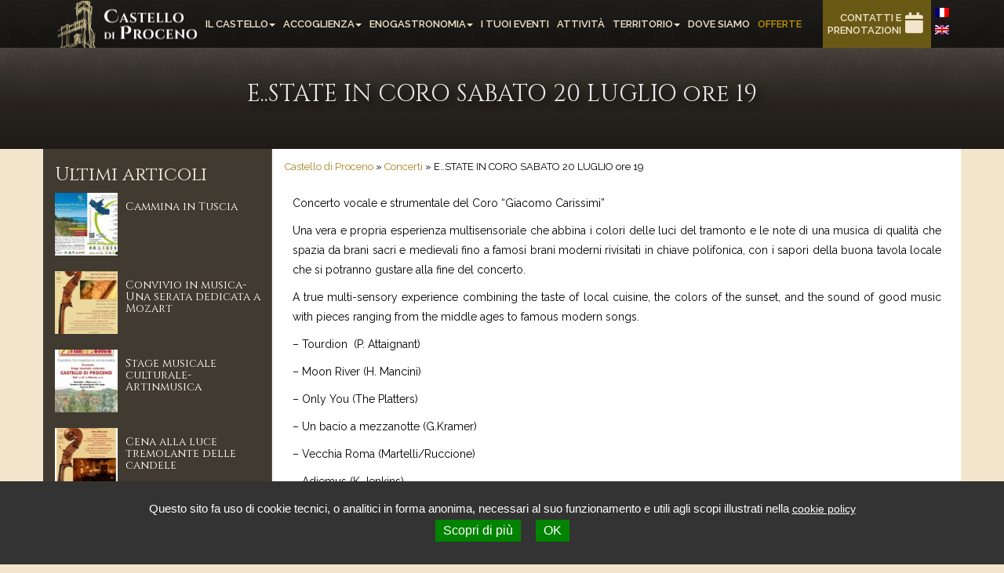

--- FILE ---
content_type: text/html; charset=UTF-8
request_url: https://www.castellodiproceno.it/e-state-in-coro-sabato-20-luglio-ore-19/
body_size: 10574
content:
<!DOCTYPE html>
<html dir="ltr" lang="it-IT" prefix="og: https://ogp.me/ns#">
	<head>
		<meta charset="UTF-8">
		<meta name="viewport" content="width=device-width, initial-scale=1">
		
		<link rel="profile" href="http://gmpg.org/xfn/11">
		<link rel="pingback" href="https://www.castellodiproceno.it/xmlrpc.php">
			<style>img:is([sizes="auto" i], [sizes^="auto," i]) { contain-intrinsic-size: 3000px 1500px }</style>
	<link rel="alternate" hreflang="it-it" href="https://www.castellodiproceno.it/e-state-in-coro-sabato-20-luglio-ore-19/" />
<link rel="alternate" hreflang="x-default" href="https://www.castellodiproceno.it/e-state-in-coro-sabato-20-luglio-ore-19/" />

		<!-- All in One SEO 4.8.6.1 - aioseo.com -->
		<title>E..STATE IN CORO SABATO 20 LUGLIO ore 19 | Castello di Proceno</title>
	<meta name="robots" content="max-image-preview:large" />
	<meta name="author" content="proceno"/>
	<link rel="canonical" href="https://www.castellodiproceno.it/e-state-in-coro-sabato-20-luglio-ore-19/" />
	<meta name="generator" content="All in One SEO (AIOSEO) 4.8.6.1" />
		<meta property="og:locale" content="it_IT" />
		<meta property="og:site_name" content="Castello di Proceno | Un nuovo sito targato WordPress" />
		<meta property="og:type" content="activity" />
		<meta property="og:title" content="E..STATE IN CORO SABATO 20 LUGLIO ore 19 | Castello di Proceno" />
		<meta property="og:url" content="https://www.castellodiproceno.it/e-state-in-coro-sabato-20-luglio-ore-19/" />
		<meta name="twitter:card" content="summary" />
		<meta name="twitter:title" content="E..STATE IN CORO SABATO 20 LUGLIO ore 19 | Castello di Proceno" />
		<script type="application/ld+json" class="aioseo-schema">
			{"@context":"https:\/\/schema.org","@graph":[{"@type":"Article","@id":"https:\/\/www.castellodiproceno.it\/e-state-in-coro-sabato-20-luglio-ore-19\/#article","name":"E..STATE IN CORO SABATO 20 LUGLIO ore 19 | Castello di Proceno","headline":"E..STATE IN CORO SABATO 20 LUGLIO ore 19","author":{"@id":"https:\/\/www.castellodiproceno.it\/author\/proceno\/#author"},"publisher":{"@id":"https:\/\/www.castellodiproceno.it\/#organization"},"image":{"@type":"ImageObject","url":"https:\/\/www.castellodiproceno.it\/wp-content\/uploads\/phoca_thumb_l_coro-giacomo-carissimi-2.jpg","width":600,"height":400},"datePublished":"2019-07-05T12:27:06+02:00","dateModified":"2019-07-05T12:28:42+02:00","inLanguage":"it-IT","mainEntityOfPage":{"@id":"https:\/\/www.castellodiproceno.it\/e-state-in-coro-sabato-20-luglio-ore-19\/#webpage"},"isPartOf":{"@id":"https:\/\/www.castellodiproceno.it\/e-state-in-coro-sabato-20-luglio-ore-19\/#webpage"},"articleSection":"Concerti"},{"@type":"BreadcrumbList","@id":"https:\/\/www.castellodiproceno.it\/e-state-in-coro-sabato-20-luglio-ore-19\/#breadcrumblist","itemListElement":[{"@type":"ListItem","@id":"https:\/\/www.castellodiproceno.it#listItem","position":1,"name":"Home","item":"https:\/\/www.castellodiproceno.it","nextItem":{"@type":"ListItem","@id":"https:\/\/www.castellodiproceno.it\/category\/concerti\/#listItem","name":"Concerti"}},{"@type":"ListItem","@id":"https:\/\/www.castellodiproceno.it\/category\/concerti\/#listItem","position":2,"name":"Concerti","item":"https:\/\/www.castellodiproceno.it\/category\/concerti\/","nextItem":{"@type":"ListItem","@id":"https:\/\/www.castellodiproceno.it\/e-state-in-coro-sabato-20-luglio-ore-19\/#listItem","name":"E..STATE IN CORO SABATO 20 LUGLIO ore 19"},"previousItem":{"@type":"ListItem","@id":"https:\/\/www.castellodiproceno.it#listItem","name":"Home"}},{"@type":"ListItem","@id":"https:\/\/www.castellodiproceno.it\/e-state-in-coro-sabato-20-luglio-ore-19\/#listItem","position":3,"name":"E..STATE IN CORO SABATO 20 LUGLIO ore 19","previousItem":{"@type":"ListItem","@id":"https:\/\/www.castellodiproceno.it\/category\/concerti\/#listItem","name":"Concerti"}}]},{"@type":"Organization","@id":"https:\/\/www.castellodiproceno.it\/#organization","name":"Castello di Proceno","description":"Un nuovo sito targato WordPress","url":"https:\/\/www.castellodiproceno.it\/","sameAs":["https:\/\/www.facebook.com\/castellodiproceno?locale=it_IT","https:\/\/www.instagram.com\/castellodiproceno\/"]},{"@type":"Person","@id":"https:\/\/www.castellodiproceno.it\/author\/proceno\/#author","url":"https:\/\/www.castellodiproceno.it\/author\/proceno\/","name":"proceno"},{"@type":"WebPage","@id":"https:\/\/www.castellodiproceno.it\/e-state-in-coro-sabato-20-luglio-ore-19\/#webpage","url":"https:\/\/www.castellodiproceno.it\/e-state-in-coro-sabato-20-luglio-ore-19\/","name":"E..STATE IN CORO SABATO 20 LUGLIO ore 19 | Castello di Proceno","inLanguage":"it-IT","isPartOf":{"@id":"https:\/\/www.castellodiproceno.it\/#website"},"breadcrumb":{"@id":"https:\/\/www.castellodiproceno.it\/e-state-in-coro-sabato-20-luglio-ore-19\/#breadcrumblist"},"author":{"@id":"https:\/\/www.castellodiproceno.it\/author\/proceno\/#author"},"creator":{"@id":"https:\/\/www.castellodiproceno.it\/author\/proceno\/#author"},"image":{"@type":"ImageObject","url":"https:\/\/www.castellodiproceno.it\/wp-content\/uploads\/phoca_thumb_l_coro-giacomo-carissimi-2.jpg","@id":"https:\/\/www.castellodiproceno.it\/e-state-in-coro-sabato-20-luglio-ore-19\/#mainImage","width":600,"height":400},"primaryImageOfPage":{"@id":"https:\/\/www.castellodiproceno.it\/e-state-in-coro-sabato-20-luglio-ore-19\/#mainImage"},"datePublished":"2019-07-05T12:27:06+02:00","dateModified":"2019-07-05T12:28:42+02:00"},{"@type":"WebSite","@id":"https:\/\/www.castellodiproceno.it\/#website","url":"https:\/\/www.castellodiproceno.it\/","name":"Castello di Proceno","description":"Un nuovo sito targato WordPress","inLanguage":"it-IT","publisher":{"@id":"https:\/\/www.castellodiproceno.it\/#organization"}}]}
		</script>
		<!-- All in One SEO -->

<link rel='dns-prefetch' href='//ajax.googleapis.com' />
<link rel='dns-prefetch' href='//maps.googleapis.com' />
<link rel='dns-prefetch' href='//code.jquery.com' />
<link rel='dns-prefetch' href='//maxcdn.bootstrapcdn.com' />
<link rel="alternate" type="application/rss+xml" title="Castello di Proceno &raquo; Feed" href="https://www.castellodiproceno.it/feed/" />
<link rel="alternate" type="application/rss+xml" title="Castello di Proceno &raquo; Feed dei commenti" href="https://www.castellodiproceno.it/comments/feed/" />
<link rel='stylesheet' id='wp-block-library-css' href='https://www.castellodiproceno.it/wp-includes/css/dist/block-library/style.min.css?ver=d6c343a34b3f7101f49a2f0d64025299' type='text/css' media='all' />
<style id='classic-theme-styles-inline-css' type='text/css'>
/*! This file is auto-generated */
.wp-block-button__link{color:#fff;background-color:#32373c;border-radius:9999px;box-shadow:none;text-decoration:none;padding:calc(.667em + 2px) calc(1.333em + 2px);font-size:1.125em}.wp-block-file__button{background:#32373c;color:#fff;text-decoration:none}
</style>
<style id='global-styles-inline-css' type='text/css'>
:root{--wp--preset--aspect-ratio--square: 1;--wp--preset--aspect-ratio--4-3: 4/3;--wp--preset--aspect-ratio--3-4: 3/4;--wp--preset--aspect-ratio--3-2: 3/2;--wp--preset--aspect-ratio--2-3: 2/3;--wp--preset--aspect-ratio--16-9: 16/9;--wp--preset--aspect-ratio--9-16: 9/16;--wp--preset--color--black: #000000;--wp--preset--color--cyan-bluish-gray: #abb8c3;--wp--preset--color--white: #ffffff;--wp--preset--color--pale-pink: #f78da7;--wp--preset--color--vivid-red: #cf2e2e;--wp--preset--color--luminous-vivid-orange: #ff6900;--wp--preset--color--luminous-vivid-amber: #fcb900;--wp--preset--color--light-green-cyan: #7bdcb5;--wp--preset--color--vivid-green-cyan: #00d084;--wp--preset--color--pale-cyan-blue: #8ed1fc;--wp--preset--color--vivid-cyan-blue: #0693e3;--wp--preset--color--vivid-purple: #9b51e0;--wp--preset--gradient--vivid-cyan-blue-to-vivid-purple: linear-gradient(135deg,rgba(6,147,227,1) 0%,rgb(155,81,224) 100%);--wp--preset--gradient--light-green-cyan-to-vivid-green-cyan: linear-gradient(135deg,rgb(122,220,180) 0%,rgb(0,208,130) 100%);--wp--preset--gradient--luminous-vivid-amber-to-luminous-vivid-orange: linear-gradient(135deg,rgba(252,185,0,1) 0%,rgba(255,105,0,1) 100%);--wp--preset--gradient--luminous-vivid-orange-to-vivid-red: linear-gradient(135deg,rgba(255,105,0,1) 0%,rgb(207,46,46) 100%);--wp--preset--gradient--very-light-gray-to-cyan-bluish-gray: linear-gradient(135deg,rgb(238,238,238) 0%,rgb(169,184,195) 100%);--wp--preset--gradient--cool-to-warm-spectrum: linear-gradient(135deg,rgb(74,234,220) 0%,rgb(151,120,209) 20%,rgb(207,42,186) 40%,rgb(238,44,130) 60%,rgb(251,105,98) 80%,rgb(254,248,76) 100%);--wp--preset--gradient--blush-light-purple: linear-gradient(135deg,rgb(255,206,236) 0%,rgb(152,150,240) 100%);--wp--preset--gradient--blush-bordeaux: linear-gradient(135deg,rgb(254,205,165) 0%,rgb(254,45,45) 50%,rgb(107,0,62) 100%);--wp--preset--gradient--luminous-dusk: linear-gradient(135deg,rgb(255,203,112) 0%,rgb(199,81,192) 50%,rgb(65,88,208) 100%);--wp--preset--gradient--pale-ocean: linear-gradient(135deg,rgb(255,245,203) 0%,rgb(182,227,212) 50%,rgb(51,167,181) 100%);--wp--preset--gradient--electric-grass: linear-gradient(135deg,rgb(202,248,128) 0%,rgb(113,206,126) 100%);--wp--preset--gradient--midnight: linear-gradient(135deg,rgb(2,3,129) 0%,rgb(40,116,252) 100%);--wp--preset--font-size--small: 13px;--wp--preset--font-size--medium: 20px;--wp--preset--font-size--large: 36px;--wp--preset--font-size--x-large: 42px;--wp--preset--spacing--20: 0.44rem;--wp--preset--spacing--30: 0.67rem;--wp--preset--spacing--40: 1rem;--wp--preset--spacing--50: 1.5rem;--wp--preset--spacing--60: 2.25rem;--wp--preset--spacing--70: 3.38rem;--wp--preset--spacing--80: 5.06rem;--wp--preset--shadow--natural: 6px 6px 9px rgba(0, 0, 0, 0.2);--wp--preset--shadow--deep: 12px 12px 50px rgba(0, 0, 0, 0.4);--wp--preset--shadow--sharp: 6px 6px 0px rgba(0, 0, 0, 0.2);--wp--preset--shadow--outlined: 6px 6px 0px -3px rgba(255, 255, 255, 1), 6px 6px rgba(0, 0, 0, 1);--wp--preset--shadow--crisp: 6px 6px 0px rgba(0, 0, 0, 1);}:where(.is-layout-flex){gap: 0.5em;}:where(.is-layout-grid){gap: 0.5em;}body .is-layout-flex{display: flex;}.is-layout-flex{flex-wrap: wrap;align-items: center;}.is-layout-flex > :is(*, div){margin: 0;}body .is-layout-grid{display: grid;}.is-layout-grid > :is(*, div){margin: 0;}:where(.wp-block-columns.is-layout-flex){gap: 2em;}:where(.wp-block-columns.is-layout-grid){gap: 2em;}:where(.wp-block-post-template.is-layout-flex){gap: 1.25em;}:where(.wp-block-post-template.is-layout-grid){gap: 1.25em;}.has-black-color{color: var(--wp--preset--color--black) !important;}.has-cyan-bluish-gray-color{color: var(--wp--preset--color--cyan-bluish-gray) !important;}.has-white-color{color: var(--wp--preset--color--white) !important;}.has-pale-pink-color{color: var(--wp--preset--color--pale-pink) !important;}.has-vivid-red-color{color: var(--wp--preset--color--vivid-red) !important;}.has-luminous-vivid-orange-color{color: var(--wp--preset--color--luminous-vivid-orange) !important;}.has-luminous-vivid-amber-color{color: var(--wp--preset--color--luminous-vivid-amber) !important;}.has-light-green-cyan-color{color: var(--wp--preset--color--light-green-cyan) !important;}.has-vivid-green-cyan-color{color: var(--wp--preset--color--vivid-green-cyan) !important;}.has-pale-cyan-blue-color{color: var(--wp--preset--color--pale-cyan-blue) !important;}.has-vivid-cyan-blue-color{color: var(--wp--preset--color--vivid-cyan-blue) !important;}.has-vivid-purple-color{color: var(--wp--preset--color--vivid-purple) !important;}.has-black-background-color{background-color: var(--wp--preset--color--black) !important;}.has-cyan-bluish-gray-background-color{background-color: var(--wp--preset--color--cyan-bluish-gray) !important;}.has-white-background-color{background-color: var(--wp--preset--color--white) !important;}.has-pale-pink-background-color{background-color: var(--wp--preset--color--pale-pink) !important;}.has-vivid-red-background-color{background-color: var(--wp--preset--color--vivid-red) !important;}.has-luminous-vivid-orange-background-color{background-color: var(--wp--preset--color--luminous-vivid-orange) !important;}.has-luminous-vivid-amber-background-color{background-color: var(--wp--preset--color--luminous-vivid-amber) !important;}.has-light-green-cyan-background-color{background-color: var(--wp--preset--color--light-green-cyan) !important;}.has-vivid-green-cyan-background-color{background-color: var(--wp--preset--color--vivid-green-cyan) !important;}.has-pale-cyan-blue-background-color{background-color: var(--wp--preset--color--pale-cyan-blue) !important;}.has-vivid-cyan-blue-background-color{background-color: var(--wp--preset--color--vivid-cyan-blue) !important;}.has-vivid-purple-background-color{background-color: var(--wp--preset--color--vivid-purple) !important;}.has-black-border-color{border-color: var(--wp--preset--color--black) !important;}.has-cyan-bluish-gray-border-color{border-color: var(--wp--preset--color--cyan-bluish-gray) !important;}.has-white-border-color{border-color: var(--wp--preset--color--white) !important;}.has-pale-pink-border-color{border-color: var(--wp--preset--color--pale-pink) !important;}.has-vivid-red-border-color{border-color: var(--wp--preset--color--vivid-red) !important;}.has-luminous-vivid-orange-border-color{border-color: var(--wp--preset--color--luminous-vivid-orange) !important;}.has-luminous-vivid-amber-border-color{border-color: var(--wp--preset--color--luminous-vivid-amber) !important;}.has-light-green-cyan-border-color{border-color: var(--wp--preset--color--light-green-cyan) !important;}.has-vivid-green-cyan-border-color{border-color: var(--wp--preset--color--vivid-green-cyan) !important;}.has-pale-cyan-blue-border-color{border-color: var(--wp--preset--color--pale-cyan-blue) !important;}.has-vivid-cyan-blue-border-color{border-color: var(--wp--preset--color--vivid-cyan-blue) !important;}.has-vivid-purple-border-color{border-color: var(--wp--preset--color--vivid-purple) !important;}.has-vivid-cyan-blue-to-vivid-purple-gradient-background{background: var(--wp--preset--gradient--vivid-cyan-blue-to-vivid-purple) !important;}.has-light-green-cyan-to-vivid-green-cyan-gradient-background{background: var(--wp--preset--gradient--light-green-cyan-to-vivid-green-cyan) !important;}.has-luminous-vivid-amber-to-luminous-vivid-orange-gradient-background{background: var(--wp--preset--gradient--luminous-vivid-amber-to-luminous-vivid-orange) !important;}.has-luminous-vivid-orange-to-vivid-red-gradient-background{background: var(--wp--preset--gradient--luminous-vivid-orange-to-vivid-red) !important;}.has-very-light-gray-to-cyan-bluish-gray-gradient-background{background: var(--wp--preset--gradient--very-light-gray-to-cyan-bluish-gray) !important;}.has-cool-to-warm-spectrum-gradient-background{background: var(--wp--preset--gradient--cool-to-warm-spectrum) !important;}.has-blush-light-purple-gradient-background{background: var(--wp--preset--gradient--blush-light-purple) !important;}.has-blush-bordeaux-gradient-background{background: var(--wp--preset--gradient--blush-bordeaux) !important;}.has-luminous-dusk-gradient-background{background: var(--wp--preset--gradient--luminous-dusk) !important;}.has-pale-ocean-gradient-background{background: var(--wp--preset--gradient--pale-ocean) !important;}.has-electric-grass-gradient-background{background: var(--wp--preset--gradient--electric-grass) !important;}.has-midnight-gradient-background{background: var(--wp--preset--gradient--midnight) !important;}.has-small-font-size{font-size: var(--wp--preset--font-size--small) !important;}.has-medium-font-size{font-size: var(--wp--preset--font-size--medium) !important;}.has-large-font-size{font-size: var(--wp--preset--font-size--large) !important;}.has-x-large-font-size{font-size: var(--wp--preset--font-size--x-large) !important;}
:where(.wp-block-post-template.is-layout-flex){gap: 1.25em;}:where(.wp-block-post-template.is-layout-grid){gap: 1.25em;}
:where(.wp-block-columns.is-layout-flex){gap: 2em;}:where(.wp-block-columns.is-layout-grid){gap: 2em;}
:root :where(.wp-block-pullquote){font-size: 1.5em;line-height: 1.6;}
</style>
<link rel='stylesheet' id='taxonomy-image-plugin-public-css' href='https://www.castellodiproceno.it/wp-content/plugins/taxonomy-images/css/style.css?ver=0.9.6' type='text/css' media='screen' />
<link rel='stylesheet' id='wpml-legacy-dropdown-0-css' href='https://www.castellodiproceno.it/wp-content/plugins/sitepress-multilingual-cms/templates/language-switchers/legacy-dropdown/style.min.css?ver=1' type='text/css' media='all' />
<style id='wpml-legacy-dropdown-0-inline-css' type='text/css'>
.wpml-ls-statics-shortcode_actions{background-color:#eeeeee;}.wpml-ls-statics-shortcode_actions, .wpml-ls-statics-shortcode_actions .wpml-ls-sub-menu, .wpml-ls-statics-shortcode_actions a {border-color:#cdcdcd;}.wpml-ls-statics-shortcode_actions a, .wpml-ls-statics-shortcode_actions .wpml-ls-sub-menu a, .wpml-ls-statics-shortcode_actions .wpml-ls-sub-menu a:link, .wpml-ls-statics-shortcode_actions li:not(.wpml-ls-current-language) .wpml-ls-link, .wpml-ls-statics-shortcode_actions li:not(.wpml-ls-current-language) .wpml-ls-link:link {color:#444444;background-color:#ffffff;}.wpml-ls-statics-shortcode_actions .wpml-ls-sub-menu a:hover,.wpml-ls-statics-shortcode_actions .wpml-ls-sub-menu a:focus, .wpml-ls-statics-shortcode_actions .wpml-ls-sub-menu a:link:hover, .wpml-ls-statics-shortcode_actions .wpml-ls-sub-menu a:link:focus {color:#000000;background-color:#eeeeee;}.wpml-ls-statics-shortcode_actions .wpml-ls-current-language > a {color:#444444;background-color:#ffffff;}.wpml-ls-statics-shortcode_actions .wpml-ls-current-language:hover>a, .wpml-ls-statics-shortcode_actions .wpml-ls-current-language>a:focus {color:#000000;background-color:#eeeeee;}
</style>
<link rel='stylesheet' id='cms-navigation-style-base-css' href='https://www.castellodiproceno.it/wp-content/plugins/wpml-cms-nav/res/css/cms-navigation-base.css?ver=1.5.6' type='text/css' media='screen' />
<link rel='stylesheet' id='cms-navigation-style-css' href='https://www.castellodiproceno.it/wp-content/plugins/wpml-cms-nav/res/css/cms-navigation.css?ver=1.5.6' type='text/css' media='screen' />
<link rel='stylesheet' id='tarteaucitron.css-css' href='https://www.castellodiproceno.it/wp-content/plugins/cookie-webag/assets/css/tarteaucitron.css?ver=d6c343a34b3f7101f49a2f0d64025299' type='text/css' media='all' />
<link rel='stylesheet' id='bootstrap-css' href='https://www.castellodiproceno.it/wp-content/themes/dev/lib/assets/pack/twitter_bootstrap/css/bootstrap.css' type='text/css' media='all' />
<link rel='stylesheet' id='jquery-ui-css-css' href='https://ajax.googleapis.com/ajax/libs/jqueryui/1.11.3/themes/smoothness/jquery-ui.css' type='text/css' media='all' />
<link rel='stylesheet' id='roots_fontawesome-css' href='https://maxcdn.bootstrapcdn.com/font-awesome/4.5.0/css/font-awesome.min.css' type='text/css' media='all' />
<link rel='stylesheet' id='carousel_slideshow-css' href='https://www.castellodiproceno.it/wp-content/themes/dev/lib/assets/js/owl.carousel/owl.carousel.css' type='text/css' media='all' />
<link rel='stylesheet' id='datetimepicker-css-css' href='https://www.castellodiproceno.it/wp-content/themes/dev/lib/assets/pack/datetimepicker/jquery.datetimepicker.css' type='text/css' media='all' />
<link rel='stylesheet' id='fancybox-css-css' href='https://www.castellodiproceno.it/wp-content/themes/dev/lib/assets/pack/fancybox/jquery.fancybox.css' type='text/css' media='all' />
<link rel='stylesheet' id='bcd-flex-grid-css' href='https://www.castellodiproceno.it/wp-content/themes/dev/lib/assets/css/bcd-flex-grid.css' type='text/css' media='all' />
<script type="text/javascript" src="https://www.castellodiproceno.it/wp-content/plugins/sitepress-multilingual-cms/templates/language-switchers/legacy-dropdown/script.min.js?ver=1" id="wpml-legacy-dropdown-0-js"></script>
<script type="text/javascript" src="https://www.castellodiproceno.it/wp-includes/js/jquery/jquery.min.js?ver=3.7.1" id="jquery-core-js"></script>
<script type="text/javascript" src="https://www.castellodiproceno.it/wp-includes/js/jquery/jquery-migrate.min.js?ver=3.4.1" id="jquery-migrate-js"></script>
<script type="text/javascript" src="https://ajax.googleapis.com/ajax/libs/jquery/1.11.2/jquery.min.js" id="roots_jquery-js"></script>
<script type="text/javascript" src="https://www.castellodiproceno.it/wp-content/themes/dev/lib/assets/js/jquery-pack-1.11/js/jquery-migrate-1.2.1.min.js" id="roots_jquery-migrate-plugin-js"></script>
<script type="text/javascript" src="https://ajax.googleapis.com/ajax/libs/jqueryui/1.11.3/jquery-ui.min.js" id="roots_jquery-ui-js"></script>
<script type="text/javascript" id="siteJsTop-js-extra">
/* <![CDATA[ */
var bcdSiteConfig = {"ajaxUrl":"https:\/\/www.castellodiproceno.it\/wp-admin\/admin-ajax.php","domainUrl":"https:\/\/www.castellodiproceno.it\/","templateDirectoryUri":"https:\/\/www.castellodiproceno.it\/wp-content\/themes\/dev","templateDirectoryUriImages":"https:\/\/www.castellodiproceno.it\/wp-content\/themes\/dev\/img","bloginfo_name":"Castello di Proceno"};
/* ]]> */
</script>
<script type="text/javascript" src="https://www.castellodiproceno.it/wp-content/themes/dev/templates/assets/js/siteJsTop.js" id="siteJsTop-js"></script>
<script type="text/javascript" src="https://www.castellodiproceno.it/wp-content/themes/dev/lib/assets/pack/datetimepicker/jquery.datetimepicker.js" id="roots_datetimepicker-js"></script>
<script type="text/javascript" src="https://maps.googleapis.com/maps/api/js?sensor=false" id="roots_publicgooglemaps-js"></script>
<script type="text/javascript" src="https://code.jquery.com/color/jquery.color-2.1.2.min.js" id="roots_jquery-ui-color-js"></script>
<link rel="https://api.w.org/" href="https://www.castellodiproceno.it/wp-json/" /><link rel="alternate" title="JSON" type="application/json" href="https://www.castellodiproceno.it/wp-json/wp/v2/posts/1020" /><link rel="EditURI" type="application/rsd+xml" title="RSD" href="https://www.castellodiproceno.it/xmlrpc.php?rsd" />

<link rel='shortlink' href='https://www.castellodiproceno.it/?p=1020' />
<link rel="alternate" title="oEmbed (JSON)" type="application/json+oembed" href="https://www.castellodiproceno.it/wp-json/oembed/1.0/embed?url=https%3A%2F%2Fwww.castellodiproceno.it%2Fe-state-in-coro-sabato-20-luglio-ore-19%2F" />
<link rel="alternate" title="oEmbed (XML)" type="text/xml+oembed" href="https://www.castellodiproceno.it/wp-json/oembed/1.0/embed?url=https%3A%2F%2Fwww.castellodiproceno.it%2Fe-state-in-coro-sabato-20-luglio-ore-19%2F&#038;format=xml" />
<meta name="generator" content="WPML ver:4.8.0 stt:1,4,27;" />
		<link rel="stylesheet" id="site-css"  href="https://www.castellodiproceno.it/wp-content/themes/dev/templates/assets/css/skins/castello/style.css" type="text/css" media="all" />
		<link rel="stylesheet" id="style-css"  href="https://www.castellodiproceno.it/wp-content/themes/dev/templates/assets/css/styles/default/style.css" type="text/css" media="all" />
		<script type="text/javascript">
			var bcdDomainUrl = 'https://www.castellodiproceno.it/';
			var bcdTemplateUrl = 'https://www.castellodiproceno.it/wp-content/themes/dev';
		</script>
		<script type="text/javascript" src="https://www.castellodiproceno.it/wp-content/themes/dev/templates/assets/js/parallax.min.js"></script>
<link rel="stylesheet" id="site-css"  href="https://www.castellodiproceno.it/wp-content/themes/dev/lib/assets/js/owl.carousel/owl.theme.css" type="text/css" media="all" />
	<!-- <script type="text/javascript" src="/tarteaucitron/tarteaucitron.js"></script>
	<script type="text/javascript">
		tarteaucitron.init({
			"hashtag": "#tarteaucitron", /* Automatically open the panel with the hashtag */
			"highPrivacy": false, /* disabling the auto consent feature on navigation? */
			"orientation": "bottom", /* the big banner should be on 'top' or 'bottom'? */
			"adblocker": false, /* Display a message if an adblocker is detected */
			"showAlertSmall": false, /* show the small banner on bottom right? */
			"cookieslist": false, /* Display the list of cookies installed ? */
			"removeCredit": true, /* remove the credit link? */
			"titolare": "webag",
			"direttiva": "",
			"gestire": ""
		});
	</script>
  <script type="text/javascript">
		tarteaucitron.user.gajsUa = 'UA-29949708-1';
    tarteaucitron.user.gajsMore = function () { /* add here your optionnal _ga.push() */ };
    (tarteaucitron.job = tarteaucitron.job || []).push('gajs');
	</script> -->

<link rel="shortcut icon" type="image/png" href="https://www.castellodiproceno.it/wp-content/themes/dev/img/favicon.png"/>
	</head>
<body class="wp-singular post-template-default single single-post postid-1020 single-format-standard wp-theme-dev pc mac google-chrome group-blog"><!-- bcd body -->
	<div id="bcd_modal" class="modal fade">
		<div class="modal-dialog">
			<div class="modal-content">
				<div class="modal-header">
					<button type="button" class="close" data-dismiss="modal" aria-hidden="true">&times;</button>
					<h4 class="modal-title">Titolo modal</h4>
				</div>
				<div class="modal-body">
					<p>Testo modal</p>
				</div>
				<div class="modal-footer">
					<button type="button" class="btn btn-default" data-dismiss="modal">Chiudi</button>
				</div>
			</div>
		</div>
	</div>
	<div id="page">
<div id="header">
	<div class="container header-top"></div>
	<div class="container">
		<div class="row">
			<div class="col-lg-12 col-md-12">
				<nav class="navbar navbar-default" role="navigation">
					<!-- Brand and toggle get grouped for better mobile display -->
					<div class="navbar-header">
                    <div id="lang_switcher_mobile">				<span class="lang-active">
					<img class="lang-switcher active" src="https://www.castellodiproceno.it/wp-content/plugins/sitepress-multilingual-cms/res/flags/it.png" height="12" alt="it" width="18" />
				</span>
							<a href="https://www.castellodiproceno.it/fr/">
					<img class="lang-switcher " src="https://www.castellodiproceno.it/wp-content/plugins/sitepress-multilingual-cms/res/flags/fr.png" height="12" alt="fr" width="18" />
				</a>
							<a href="https://www.castellodiproceno.it/en/">
					<img class="lang-switcher " src="https://www.castellodiproceno.it/wp-content/plugins/sitepress-multilingual-cms/res/flags/en.png" height="12" alt="en" width="18" />
				</a>
			</div>                    	<div class="btn-calendar-mobile" style="display:none">
						<a href="https://www.castellodiproceno.it/contatti-e-prenotazioni/"><i class="fa fa-calendar fa-2x" style="color:#f1e6cc"></i></a>
						</div>
                        
						<button type="button" class="navbar-toggle" data-toggle="collapse"
						        data-target="#bs-example-navbar-collapse-1" style="border:none;margin:0;padding:0">
							<i class="fa fa-bars fa-2x" style="color:#fff;margin-top: 12px;margin-right: 20px;"></i>
						</button>
                        
					</div>
					<!-- Collect the nav links, forms, and other content for toggling -->
					<div class="collapse navbar-collapse" id="bs-example-navbar-collapse-1">
						<ul id="bcd_nav" class="bcd_nav mobile_nav"><li class="menu-home"><a href="https://www.castellodiproceno.it/"><span>Home</span></a></li>
<li class="dropdown menu-il-castello"><a href="https://www.castellodiproceno.it/il-castello/" class="dropdown-toggle" data-toggle="dropdown"><span>Il castello</span> <b class="caret"></b></a>
<ul class="dropdown-menu depth_0">
	<li class="menu-la-storia-del-castello"><a href="https://www.castellodiproceno.it/il-castello/la-storia-del-castello/"><span>La storia del Castello</span></a></li>
	<li class="menu-la-natura-ed-il-giardino"><a href="https://www.castellodiproceno.it/il-castello/la-natura-ed-il-giardino/"><span>La natura ed il giardino</span></a></li>
	<li class="menu-linverno-al-castello"><a href="https://www.castellodiproceno.it/il-castello/linverno-al-castello/"><span>L&#8217;inverno al Castello</span></a></li>
</ul>
</li>
<li class="dropdown menu-accoglienza"><a href="https://www.castellodiproceno.it/accoglienza/" class="dropdown-toggle" data-toggle="dropdown"><span>Accoglienza</span> <b class="caret"></b></a>
<ul class="dropdown-menu depth_0">
	<li class="menu-appartamenti-e-suites"><a href="https://www.castellodiproceno.it/accoglienza/appartamenti/"><span>Appartamenti e suites</span></a></li>
	<li class="menu-camere"><a href="https://www.castellodiproceno.it/accoglienza/camere/"><span>Camere</span></a></li>
	<li class="menu-meeting-room"><a href="https://www.castellodiproceno.it/meeting-room/"><span>Meeting Room</span></a></li>
	<li class="menu-la-casa-di-carlo-il-giulione"><a href="https://www.castellodiproceno.it/agriturismo/la-casa-carlo-giulione/"><span>La casa di Carlo &#8220;Il Giulione&#8221;</span></a></li>
	<li class="menu-prezzi"><a href="https://www.castellodiproceno.it/prezzi/"><span>Prezzi</span></a></li>
</ul>
</li>
<li class="dropdown menu-enogastronomia"><a href="https://www.castellodiproceno.it/enogastronomia/" class="dropdown-toggle" data-toggle="dropdown"><span>Enogastronomia</span> <b class="caret"></b></a>
<ul class="dropdown-menu depth_0">
	<li class="menu-ristorante"><a href="https://www.castellodiproceno.it/enogastronomia/ristorante/"><span>Ristorante</span></a></li>
	<li class="menu-enoteca"><a href="https://www.castellodiproceno.it/enogastronomia/enoteca/"><span>Enoteca</span></a></li>
	<li class="menu-corsi-di-cucina"><a href="https://www.castellodiproceno.it/enogastronomia/corsi-di-cucina/"><span>Corsi di cucina</span></a></li>
</ul>
</li>
<li class="menu-i-tuoi-eventi"><a href="https://www.castellodiproceno.it/eventi-speciali/"><span>I tuoi eventi</span></a></li>
<li class="menu-attivita"><a href="https://www.castellodiproceno.it/tutte-le-attivita-al-castello/"><span>Attività</span></a></li>
<li class="dropdown menu-territorio"><a href="https://www.castellodiproceno.it/il-territorio/" class="dropdown-toggle" data-toggle="dropdown"><span>Territorio</span> <b class="caret"></b></a>
<ul class="dropdown-menu depth_0">
	<li class="menu-mete-da-scoprire"><a href="https://www.castellodiproceno.it/il-territorio/mete-da-scoprire/"><span>Mete da scoprire</span></a></li>
	<li class="menu-la-via-francigena"><a href="https://www.castellodiproceno.it/il-territorio/la-via-francigena/"><span>La via francigena</span></a></li>
	<li class="menu-link-utili"><a href="https://www.castellodiproceno.it/il-territorio/link-utili/"><span>Link utili</span></a></li>
</ul>
</li>
<li class="menu-dove-siamo"><a href="https://www.castellodiproceno.it/dove-siamo/"><span>Dove siamo</span></a></li>
<li class="offerte-menu menu-offerte"><a href="https://www.castellodiproceno.it/offerte/"><span>Offerte</span></a></li>
</ul>					</div>
					<div id="lang_switcher">				<span class="lang-active">
					<img class="lang-switcher active" src="https://www.castellodiproceno.it/wp-content/plugins/sitepress-multilingual-cms/res/flags/it.png" height="12" alt="it" width="18" />
				</span>
							<a href="https://www.castellodiproceno.it/fr/">
					<img class="lang-switcher " src="https://www.castellodiproceno.it/wp-content/plugins/sitepress-multilingual-cms/res/flags/fr.png" height="12" alt="fr" width="18" />
				</a>
							<a href="https://www.castellodiproceno.it/en/">
					<img class="lang-switcher " src="https://www.castellodiproceno.it/wp-content/plugins/sitepress-multilingual-cms/res/flags/en.png" height="12" alt="en" width="18" />
				</a>
			</div>					<div class="btn-calendar">
						<span><a href="https://www.castellodiproceno.it/contatti-e-prenotazioni/">Contatti e prenotazioni</span>
						<i class="fa fa-calendar fa-2x"></i></a>
					</div>
				</nav>
			</div>
		</div>
	</div>
</div><!-- /header -->

		<div class="page-top-container bcd-f-ctn bcd-f-line-s bcd-f-flow-c-to-c bcd-f-a-p-center bcd-f-j-p-center bcd-f-a-l-center bcd-f-j-l-center" style="background-image:url('/wp-content/uploads/2016/03/texture-big.jpg');min-height:200px;">
			<header class="entry-header bcd-f-ctn">
				<h1 class="entry-title" style="text-align:center;font-size:30px">E..STATE IN CORO SABATO 20 LUGLIO ore 19</h1>
				<div class="bcd-df-post-visit"></div>
			</header><!-- .entry-header -->
		</div>

	<div class="container">
		<div class="row">
        <div class="bicolor">
			<aside class="sidebar col-lg-3 col-md-3 nopadding">
					<section class="latest-posts">
		<h3>Ultimi articoli</h3>
							<div class="lastest-post">
									<div class="header-title">
													<div class="aside-post-thumbnail pull-left">
								<a href="https://www.castellodiproceno.it/cammina-in-tuscia/">
									<img src="https://www.castellodiproceno.it/wp-content/uploads/CamminainTuscia2018-001-80x80.jpg" border="0" class="alignleft" />
								</a>
							</div>

												<a href="https://www.castellodiproceno.it/cammina-in-tuscia/"><h4>Cammina in Tuscia</h4></a>
					</div>
									<div class="header-title">
													<div class="aside-post-thumbnail pull-left">
								<a href="https://www.castellodiproceno.it/convivio-in-musica-una-serata-dedicata-a-mozart/">
									<img src="https://www.castellodiproceno.it/wp-content/uploads/Concerto-Mozart-80x80.jpg" border="0" class="alignleft" />
								</a>
							</div>

												<a href="https://www.castellodiproceno.it/convivio-in-musica-una-serata-dedicata-a-mozart/"><h4>Convivio in musica- Una serata dedicata a Mozart</h4></a>
					</div>
									<div class="header-title">
													<div class="aside-post-thumbnail pull-left">
								<a href="https://www.castellodiproceno.it/stage-musicale-culturale-artinmusica/">
									<img src="https://www.castellodiproceno.it/wp-content/uploads/facebook_1520887803606-80x80.jpg" border="0" class="alignleft" />
								</a>
							</div>

												<a href="https://www.castellodiproceno.it/stage-musicale-culturale-artinmusica/"><h4>Stage musicale culturale- Artinmusica</h4></a>
					</div>
									<div class="header-title">
													<div class="aside-post-thumbnail pull-left">
								<a href="https://www.castellodiproceno.it/cena-alla-luce-tremolante-delle-candele/">
									<img src="https://www.castellodiproceno.it/wp-content/uploads/CANDELE-9-12-17-jpeg-80x80.jpg" border="0" class="alignleft" />
								</a>
							</div>

												<a href="https://www.castellodiproceno.it/cena-alla-luce-tremolante-delle-candele/"><h4>Cena alla luce tremolante delle candele</h4></a>
					</div>
									<div class="header-title">
													<div class="aside-post-thumbnail pull-left">
								<a href="https://www.castellodiproceno.it/fine-anno-2017-al-castello-proceno/">
									<img src="https://www.castellodiproceno.it/wp-content/uploads/Fine-anno-2017-jpg-80x80.jpg" border="0" class="alignleft" />
								</a>
							</div>

												<a href="https://www.castellodiproceno.it/fine-anno-2017-al-castello-proceno/"><h4>Fine anno 2017 al Castello di Proceno</h4></a>
					</div>
									<div class="header-title">
													<div class="aside-post-thumbnail pull-left">
								<a href="https://www.castellodiproceno.it/convivio-musica-2017-concerto-finale-de-la-petite-bande-summer-academy/">
									<img src="https://www.castellodiproceno.it/wp-content/uploads/27-Agosto-Figaro-jpeg-80x80.jpg" border="0" class="alignleft" />
								</a>
							</div>

												<a href="https://www.castellodiproceno.it/convivio-musica-2017-concerto-finale-de-la-petite-bande-summer-academy/"><h4>Convivio in Musica 2017, concerto finale de &#8221; La Petite Bande Summer Academy&#8221;</h4></a>
					</div>
									<div class="header-title">
													<div class="aside-post-thumbnail pull-left">
								<a href="https://www.castellodiproceno.it/cena-a-lume-di-candela-15-marzo/">
									<img src="https://www.castellodiproceno.it/wp-content/uploads/Cena-con-candele-80x80.jpg" border="0" class="alignleft" />
								</a>
							</div>

												<a href="https://www.castellodiproceno.it/cena-a-lume-di-candela-15-marzo/"><h4>CENA A LUME DI CANDELA 15 MARZO</h4></a>
					</div>
									<div class="header-title">
												<a href="https://www.castellodiproceno.it/raccolta-fondi-per-la-sesta-edizione-di-ad-arte-festival-07-13-agosto-2023-proceno-vt-palazzo-ascanio-sforza/"><h4>Raccolta fondi per la sesta edizione di Ad Arte Festival  07 &#8211; 13 agosto 2023    Proceno (VT) | Palazzo Ascanio Sforza</h4></a>
					</div>
									<div class="header-title">
													<div class="aside-post-thumbnail pull-left">
								<a href="https://www.castellodiproceno.it/itinerari-musicali-francigeni-da-aprile-a-settembre-2023/">
									<img src="https://www.castellodiproceno.it/wp-content/uploads/Locandina-2023-80x80.jpg" border="0" class="alignleft" />
								</a>
							</div>

												<a href="https://www.castellodiproceno.it/itinerari-musicali-francigeni-da-aprile-a-settembre-2023/"><h4>Itinerari musicali francigeni &#8211; Da aprile a settembre 2023</h4></a>
					</div>
									<div class="header-title">
													<div class="aside-post-thumbnail pull-left">
								<a href="https://www.castellodiproceno.it/26-27-28-maggio-2023-incontri-nella-storia-la-musica-da-camera-dalle-origini-al-classicismo/">
									<img src="https://www.castellodiproceno.it/wp-content/uploads/Locandina-maggio-NUOVA-80x80.jpg" border="0" class="alignleft" />
								</a>
							</div>

												<a href="https://www.castellodiproceno.it/26-27-28-maggio-2023-incontri-nella-storia-la-musica-da-camera-dalle-origini-al-classicismo/"><h4>26-27-28 maggio 2023 Incontri nella Storia &#8211; La musica da camera dalle origini al classicismo</h4></a>
					</div>
									<div class="header-title">
												<a href="https://www.castellodiproceno.it/geni-del-novecento-seminario-di-musicologia/"><h4>Geni del Novecento Seminario di Musicologia</h4></a>
					</div>
							</div>
					</section>
			</aside>
			<div id="mainflow" class="main-flow col-lg-9 col-md-9">
            <div id="breadcrumb">
				<a href="https://www.castellodiproceno.it">Castello di Proceno</a>  »  <a href="https://www.castellodiproceno.it/category/concerti/">Concerti</a> » <span class="current">E..STATE IN CORO SABATO 20 LUGLIO ore 19</span>			</div>
																<article id="post-1020"  data-id="1020" class="post-1020 post type-post status-publish format-standard has-post-thumbnail hentry category-concerti">
				<!--<header class="entry-header">
			<h1 class="entry-title with-parent"></h1>
		</header><!-- .entry-header -->
		<div class="entry-content">
			<p>Concerto vocale e strumentale del Coro &#8220;Giacomo Carissimi&#8221;</p>
<p>Una vera e propria esperienza multisensoriale che abbina i colori delle luci del tramonto e le note di una musica di qualità che spazia da brani sacri e medievali fino a famosi brani moderni rivisitati in chiave polifonica, con i sapori della buona tavola locale che si potranno gustare alla fine del concerto.</p>
<p>A true multi-sensory experience combining the taste of local cuisine, the colors of the sunset, and the sound of good music with pieces ranging from the middle ages to famous modern songs.</p>
<p>&#8211; Tourdion  (P. Attaignant)</p>
<p>&#8211; Moon River (H. Mancini)</p>
<p>&#8211; Only You (The Platters)</p>
<p>&#8211; Un bacio a mezzanotte (G.Kramer)</p>
<p>&#8211; Vecchia Roma (Martelli/Ruccione)</p>
<p>&#8211; Adiemus (K Jenkins)</p>
<p>&#8211; Aria dalla Suite in RE (J.S. Bach)</p>
<p>&#8211; Lacrymosa (dal Requiem di W.A. Mozart)</p>
<p>&#8211; Ocean (M. Stival)</p>
<p>&#8211; Te Deum del Carissimi (M. Stival)</p>
<p>&#8211; La Vergine degli Angeli (G.Verdi- R. Tagliabue)</p>
<p>&#8211; Va Pensiero (dal Nabucco di G.Verdi)</p>
            
		</div>

		
		<div class="entry-meta">
								</div><!-- .entry-meta -->
		<!--<div class="entry-meta"> </div>-->
	</article><!-- #post-## -->
													</div>
		</div>
        </div><!-- row -->
	</div><!-- container -->
	<div id="banner_container" class="banner-container">
		<div class="container">
			<div class="row">
				<div class="footer-logo col-lg-3 col-md-3">
					<a href="https://www.castellodiproceno.it/"><img
							src="https://www.castellodiproceno.it/wp-content/themes/dev/img/logo-footer.png" border="0"/></a>
				</div>
				<div class="col-lg-9 col-md-9">
					<div class="row">
						<div
							class="banner-ctn col-lg-2 col-md-4 col-sm-6 col-xs-12 banner-01 bcd-f-ctn bcd-f-line-s bcd-f-flow-c-to-c bcd-f-a-p-center bcd-f-j-p-center bcd-f-a-l-center bcd-f-j-l-center banner-01">
							<a href="http://www.tusciawelcome.it/" target="_blank">
								<img src="https://www.castellodiproceno.it/wp-content/themes/dev/img/banner-1.png" class="bcd-f-ctn"
								     border="0"/>
							</a>
						</div>
						<div
							class="banner-ctn col-lg-2 col-md-4 col-sm-6 col-xs-12 banner-01 bcd-f-ctn bcd-f-line-s bcd-f-flow-c-to-c bcd-f-a-p-center bcd-f-j-p-center bcd-f-a-l-center bcd-f-j-l-center banner-02">
							<a href="http://www.castellodiproceno.it/ita/associazione/associazione.html" target="_blank">
								<img src="https://www.castellodiproceno.it/wp-content/themes/dev/img/banner-2.png" border="0"/>
							</a>
						</div>
						<div
							class="banner-ctn col-lg-2 col-md-4 col-sm-6 col-xs-12 banner-01 bcd-f-ctn bcd-f-line-s bcd-f-flow-c-to-c bcd-f-a-p-center bcd-f-j-p-center bcd-f-a-l-center bcd-f-j-l-center banner-03">

								<img src="https://www.castellodiproceno.it/wp-content/themes/dev/img/banner-guida-michelin-2021.png" border="0"/>

						</div>
						<div
							class="banner-ctn col-lg-2 col-md-4 col-sm-6 col-xs-12 banner-01 bcd-f-ctn bcd-f-line-s bcd-f-flow-c-to-c bcd-f-a-p-center bcd-f-j-p-center bcd-f-a-l-center bcd-f-j-l-center banner-04">

								<img src="https://www.castellodiproceno.it/wp-content/themes/dev/img/banner-4.png" border="0"/>

						</div>
						<div
							class="banner-ctn col-lg-2 col-md-4 col-sm-6 col-xs-12 banner-01 bcd-f-ctn bcd-f-line-s bcd-f-flow-c-to-c bcd-f-a-p-center bcd-f-j-p-center bcd-f-a-l-center bcd-f-j-l-center banner-06">
							<a href="http://www.tripadvisor.it/Hotel_Review-g1400633-d610786-Reviews-Castello_di_Proceno-Proceno_Province_of_Viterbo_Lazio.html" target="_blank">
								<img src="https://www.castellodiproceno.it/wp-content/themes/dev/img/banner-6.png" border="0"/>
							</a>
						</div>

				<div
					class="banner-ctn col-lg-2 col-md-4 col-sm-6 col-xs-12 banner-01 bcd-f-ctn bcd-f-line-s bcd-f-flow-c-to-c bcd-f-a-p-center bcd-f-j-p-center bcd-f-a-l-center bcd-f-j-l-center banner-06">
					<a href="http://www.booking.com/hotel/it/castello-di-proceno-albergo-diffuso-in-dimora-d-epoca.it.html?label=gen173nr-1FCAEoggJCAlhYSDNiBW5vcmVmaHGIAQGYARS4AQzIAQzYAQHoAQH4AQuoAgM;sid=7abe08d8013eab13e24d58bf33b4bdb4;dcid=12;dest_id=-125856;dest_type=city;dist=0;group_adults=2;room1=A%2CA;sb_price_type=total;srfid=d469c486ca9e0bb2e4ee375004d85138b4e3df62X1;type=total;ucfs=1&#tab-reviews" target="_blank">
						<img src="https://www.castellodiproceno.it/wp-content/themes/dev/img/booking.jpg" border="0"/>
					</a>
				</div>




					</div>
				</div>
			</div>
		</div>
	</div>
<div id="footer">
	<div class="bg-grey">
		<div class="container">
               <div class="col-lg-3 col-md-3 col-sm-3 col-xs-3 footer20" style="padding-top:20px">
                <script type="text/javascript" src="http://www.welcomeintuscia.it/widget/js/wWt2.js"></script>

                </div>

				<div class="col-lg-3 col-md-3 col-sm-3 col-xs-3 footer20 footer_uno">
					<div id="footer_menu_1">
						<!--<h6>__</h6>-->
						<ul id="footer_navigation" class="footer-navigation"><li class="menu-storia-del-castello"><a href="https://www.castellodiproceno.it/il-castello/la-storia-del-castello/"><span>Storia del Castello</span></a></li>
<li class="menu-la-natura-ed-il-giardino"><a href="https://www.castellodiproceno.it/il-castello/la-natura-ed-il-giardino/"><span>La natura ed il giardino</span></a></li>
<li class="menu-linverno-al-castello"><a href="https://www.castellodiproceno.it/il-castello/linverno-al-castello/"><span>L&#8217;inverno al Castello</span></a></li>
<li class="menu-la-via-francigena"><a href="https://www.castellodiproceno.it/il-territorio/la-via-francigena/"><span>La via francigena</span></a></li>
<li class="menu-mete-da-scoprire"><a href="https://www.castellodiproceno.it/il-territorio/mete-da-scoprire/"><span>Mete da scoprire</span></a></li>
</ul>					</div>
				</div>


				<div class="col-lg-3 col-md-3 col-sm-3 col-xs-3 footer20 footer_due">
					<div id="footer_menu_2">
						<ul id="footer_navigation_2" class="footer-navigation"><li class="menu-appartamenti-e-suites"><a href="https://www.castellodiproceno.it/accoglienza/appartamenti/"><span>Appartamenti e suites</span></a></li>
<li class="menu-camere"><a href="https://www.castellodiproceno.it/accoglienza/camere/"><span>Camere</span></a></li>
<li class="dropdown menu-la-casa-di-carlo-il-giulione"><a href="https://www.castellodiproceno.it/agriturismo/la-casa-carlo-giulione/" class="dropdown-toggle" data-toggle="dropdown"><span>La casa di Carlo “Il Giulione”</span> <b class="caret"></b></a>
<ul class="dropdown-menu depth_0">
	<li class="menu-meeting-room"><a href="https://www.castellodiproceno.it/meeting-room/"><span>Meeting Room</span></a></li>
</ul>
</li>
<li class="menu-prezzi"><a href="https://www.castellodiproceno.it/prezzi/"><span>Prezzi</span></a></li>
</ul>					</div>
				</div>

				<div class="col-lg-3 col-md-3 col-sm-3 col-xs-3 footer20 footer_tre">
					<div id="footer_menu_2">
						<ul id="footer_navigation_3" class="footer-navigation"><li class="menu-ristorante"><a href="https://www.castellodiproceno.it/enogastronomia/ristorante/"><span>Ristorante</span></a></li>
<li class="menu-enoteca"><a href="https://www.castellodiproceno.it/enogastronomia/enoteca/"><span>Enoteca</span></a></li>
<li class="menu-corsi-di-cucina"><a href="https://www.castellodiproceno.it/enogastronomia/corsi-di-cucina/"><span>Corsi di cucina</span></a></li>
<li class="menu-i-tuoi-eventi-speciali"><a href="https://www.castellodiproceno.it/eventi-speciali/"><span>I tuoi eventi speciali</span></a></li>
</ul>					</div>
				</div>

                <div class="col-lg-3 col-md-3 col-sm-3 col-xs-3 footer20 footer_quattro">
					<div id="footer_menu_2">
						<ul id="footer_navigation_4" class="footer-navigation"><li class="menu-tutte-le-attivita-al-castello"><a href="https://www.castellodiproceno.it/tutte-le-attivita-al-castello/"><span>Tutte le Attività al Castello</span></a></li>
<li class="menu-offerte"><a href="https://www.castellodiproceno.it/offerte/"><span>Offerte</span></a></li>
<li class="menu-parlano-di-noi"><a href="https://www.castellodiproceno.it/parlano-di-noi/"><span>Parlano di noi</span></a></li>
</ul>					</div>
				</div>


				<div class="col-lg-4 col-md-4 col-sm-4 col-xs-4 text-right footer20 footer_cinque" style="padding-left:0">

					<div class="btn-calendar-footer">
						<span><a href="https://www.castellodiproceno.it/contatti-e-prenotazioni/">Contatti e prenotazioni</a></span>
						<i class="fa fa-calendar"></i>
					</div>
					<!--<img src="https://www.castellodiproceno.it/wp-content/themes/dev/img/footer-facebook.png" border="0" />-->
                    <ul class="text-left" style="padding-left:10px;list-style:none;margin-top: 10px;">
                        <li><i class="fa fa-map-marker"></i>
                        <a href="https://www.castellodiproceno.it/dove-siamo/">Dove siamo</a></li>
                        <li><i class="fa fa-facebook-square"></i>
                        <a href="https://www.facebook.com/Castello-di-Proceno-134758360022022/" target="_blank">Seguici su Facebook</a></li>
                        <li><i class="fa fa-instagram"></i>
                        <a href="https://www.instagram.com/castellodiproceno/" target="_blank">Seguici su Instagram</a></li>
                    </ul>

				</div>




			<div id="footer_info_1" class="row">
				<div class="col-lg-12 col-md-12 col-sm-12 col-xs-12 text-center daticastello">
					<p>Castello di Proceno s.r.l. C.so Regina Margherita 155 01020 Proceno (VT)</p>
					<p><strong>CIN  IT056044B4UBX7QNK6</strong></p>
                    <p>Tel. +39 0763 710072 - Cell. +39 335 373394  -   <a href="mailto:castello.proceno@orvienet.it">castello.proceno@orvienet.it</a></p>
                    <p><a style="cursor: pointer" onclick="tarteaucitron.userInterface.openPanel();">Cookies Policy</a> &vert; <a href="https://www.castellodiproceno.it/privacy">Privacy</a> &vert; <a href="https://www.castellodiproceno.it/cookie">Cookie</a></p>
				</div>
			</div>
			<div id="footer_info_1" class="row">
				<div class="col-lg-12 col-md-12 col-sm-12 col-xs-12 text-center">
					<p class="credits">Sede Legale - Via Masaccio n.160 - 50132 Firenze - P.IVA e Cod. Fisc. 03094450487 - Capitale Sociale Euro 10.200,00 I.V. - Reg. Impr. Firenze n°REA 302288
												 Web agency <a href="http://www.webag.it" title="Web agency Firenze" style="color:#a69a80" rel="nofollow"><img src="https://www.castellodiproceno.it/wp-content/themes/dev/img/webag-gold.png" /></a>
						
					 </p>
				</div>
			</div>
		</div>
	</div>
</div>


<script>
	$(".play-button").click(function(){
  	$(".video-wrapper-overlay").addClass("video-wrapper-overlay-dark");
  	$(".close-button").addClass("d_block");
	});

	$(".close-button").click(function(){
  	$(".video-wrapper-overlay").removeClass("video-wrapper-overlay-dark");
  	$(".close-button").removeClass("d_block");
	});
</script>
</div><!-- #page -->

<!-- codice analytics -->

<script type="text/javascript">

var _gaq = _gaq || [];
_gaq.push(['_setAccount', 'UA-29949708-1']);
_gaq.push(['_trackPageview']);
ga('set', 'anonymizeIp', true);

(function() {
var ga = document.createElement('script'); ga.type = 'text/javascript'; ga.async = true;
ga.src = ('https:' == document.location.protocol ? 'https://ssl' : 'http://www') + '.google-analytics.com/ga.js';
var s = document.getElementsByTagName('script')[0]; s.parentNode.insertBefore(ga, s);
})();

</script>

<script type="speculationrules">
{"prefetch":[{"source":"document","where":{"and":[{"href_matches":"\/*"},{"not":{"href_matches":["\/wp-*.php","\/wp-admin\/*","\/wp-content\/uploads\/*","\/wp-content\/*","\/wp-content\/plugins\/*","\/wp-content\/themes\/dev\/*","\/*\\?(.+)"]}},{"not":{"selector_matches":"a[rel~=\"nofollow\"]"}},{"not":{"selector_matches":".no-prefetch, .no-prefetch a"}}]},"eagerness":"conservative"}]}
</script>
<script type="text/javascript" id="tarteaucitron.js-js-extra">
/* <![CDATA[ */
var pluginInfo = {"version":"2592","ajaxUrl":"https:\/\/www.castellodiproceno.it\/wp-admin\/admin-ajax.php","ajax_nonce":"905da6e113"};
/* ]]> */
</script>
<script type="text/javascript" src="https://www.castellodiproceno.it/wp-content/plugins/cookie-webag/assets/tarteaucitron.js?ver=d6c343a34b3f7101f49a2f0d64025299" id="tarteaucitron.js-js"></script>
<script type="text/javascript" id="tarteaucitron.init.js-js-extra">
/* <![CDATA[ */
var cookieSettings = {"customButton":"navigator-footer","customButtonHtml":"","customDirettiva":"","customAlertBigClick":"","disableConfirmCookie":"","customTextForCookie":"","subServices":"","orientation":"bottom","adblocker":"","customtags":"","saveCookieChoice":"","infoVersion":"1","acceptFocusForm":"","lang":"it","cookieversion":"Versione 1.1 del 10\/01\/2022"};
/* ]]> */
</script>
<script type="text/javascript" src="https://www.castellodiproceno.it/wp-content/plugins/cookie-webag/assets/tarteaucitron.init.js?ver=d6c343a34b3f7101f49a2f0d64025299" id="tarteaucitron.init.js-js"></script>
<script type="text/javascript" src="https://www.castellodiproceno.it/wp-content/themes/dev/lib/assets/pack/twitter_bootstrap/js/bootstrap.js" id="twitter_bootstrap-js"></script>
<script type="text/javascript" src="https://www.castellodiproceno.it/wp-content/themes/dev/lib/assets/js/bottom.js" id="bottom-js"></script>
<script type="text/javascript" src="https://www.castellodiproceno.it/wp-content/themes/dev/templates/assets/js/siteJsBottom.js" id="siteJsBottom-js"></script>
<script type="text/javascript" src="https://www.castellodiproceno.it/wp-content/themes/dev/lib/assets/js/owl.carousel/owl.carousel.js" id="roots_carousel-js"></script>
<script type="text/javascript" src="https://www.castellodiproceno.it/wp-content/themes/dev/lib/assets/pack/fancybox/jquery.fancybox.pack.js" id="roots_fancybox-js"></script>
<script>
	jQuery(document).ready(function($) {
		/* this project scripts [start] */
		// fixed bootstrap navbar on scrolling
		/*
		 var nav = jQuery('nav.navbar');
		 var header = jQuery('#header');
		 var offSet = 0;
		 jQuery(window).scroll(function() {
		 if($(document).width() < 767) {
		 offSet = 58;
		 } else {
		 offSet = 122;
		 }
		 if(jQuery(this).scrollTop() > offSet) {
		 nav.addClass("fixed-nav");
		 header.addClass("fixed-header");
		 jQuery('#content').css('margin-top', offSet + 'px');
		 jQuery('#wpadminbar').hide();
		 } else {
		 nav.removeClass("fixed-nav");
		 header.removeClass("fixed-header");
		 jQuery('#content').css('margin-top', '0px');
		 jQuery('#wpadminbar').show();
		 }
		 });
		 */
		$(".fancybox").fancybox({
			padding: 0,
			margin: 40,
			closeBtn: false,
			closeClick: true
		});
		jQuery(document).ready(function($) {
			if($("#home-form-box").length) {
				$("#form-open, .form-open-fa").bind("click", function() {
					$(".form-container-top").slideUp();
					$(".form-container-bottom").slideDown();
				});
				$("#form-close, .form-close-fa").bind("click", function() {
					$(".form-container-top").slideDown();
					$(".form-container-bottom").slideUp();
				});
			}
			if($("#startdate").length) {
				$('#startdate').datetimepicker({
					format: 'd-m-Y H:i:s',
					lang: 'it'
					/**
					 * timepicker: false
					 * */
				});
			}
			if($("#enddate").length) {
				$('#enddate').datetimepicker({
					format: 'd-m-Y H:i:s',
					lang: 'it'
					/**
					 * timepicker: false
					 * */
				});
			}
		});
		/* this project scripts [end] */
	});
</script>
</body>
</html>
<style>
.page-top-container {
    min-height: 190px !important;
	padding-top: 40px;
}
</style>

--- FILE ---
content_type: text/css
request_url: https://www.castellodiproceno.it/wp-content/themes/dev/templates/assets/css/skins/castello/style.css
body_size: 5444
content:
@charset "utf-8";
@import url(https://fonts.googleapis.com/css?family=Open+Sans:400,300,300italic,400italic,600,600italic,700,700italic,800,800italic);
/* font-family: 'Open Sans', sans-serif; */
@import url(https://fonts.googleapis.com/css?family=Cinzel:400,700,900); /* font-family: 'Cinzel', serif; */
@import url(https://fonts.googleapis.com/css?family=Cinzel+Decorative:400,700,900); /* font-family: 'Cinzel Decorative', cursive; */
@import url(https://fonts.googleapis.com/css?family=Raleway:400,100,200,300,500,600,700,800,900); /* font-family: 'Raleway', sans-serif; */
@import url(https://fonts.googleapis.com/css?family=Titillium+Web:400,200,300,600,700,900); /* font-family: 'Titillium Web', sans-serif; */
@import url(https://fonts.googleapis.com/css?family=Playfair+Display:400,400italic,700italic,700); /* font-family: 'Playfair Display', serif; */

@import url(https://cdnjs.cloudflare.com/ajax/libs/font-awesome/5.15.4/css/all.css); /* font-awesome */


html, body {font-family: 'Raleway', sans-serif; background:#f1e6cc;line-height: 1.8em;}
* {box-sizing: border-box;}
img {max-width: 100%;}
h1, h2, h3, h4, h5, h6 {font-family: 'Cinzel', serif;}
.form-container-bottom {display: none;position: absolute;left: 0;top: 0;width: 100%;z-index: 999;}
.form-open-fa, .form-close-fa, #form-open, #form-close {cursor:pointer;}
.google_map {min-height:400px;}

a {color:#866723 }
a:hover {color: inherit !important;}
.nopadding {padding:0 !important;margin:0 !important}

.form-control {border-color:#735c11;border-radius: 0}

.alignleft {float:left;margin-right:10px}
.alignright {float:right;margin-left:10px}

#mainflow ul {color:#bbaf9e}
#mainflow ul li {color:#38332a;list-style-image: url(img/list-style.png);line-height: 2.2em;}

table {font-size:13px;width:100%}
td, th {padding:5px!important}
th {text-align:center !important;line-height: 1em;}
table h5 {margin-bottom:0}

.entry-content {
	text-align:justify
}



/*header*/
#header {background-color: rgba(0, 0, 0, 0.7);position: fixed;z-index: 11111111111;width:100%}
#lang_switcher,
.btn-calendar,
#lang_switcher_mobile {float:right}

#lang_switcher,
#lang_switcher_mobile {padding-top:10px}
#lang_switcher a,
#lang_switcher_mobile a {display: inherit;padding: 0;margin: 0;line-height: normal;}
.lang-switcher.active {display:none}

#lang_switcher img,
#lang_switcher_mobile img {margin-left:5px;margin-bottom: 10px;}

#lang_switcher_mobile {display:none}

.btn-calendar {background:#6a5815;padding-top: 10px;padding-right: 10px;;font-family: 'Raleway', sans-serif;font-size:13px;text-transform:uppercase;font-weight:600;padding-bottom: 1px;}
.btn-calendar span {width: 100px;float: left;text-align: right;margin-right: 5px;line-height: 16px;padding-top: 5px;}
.btn-calendar a{color:#f1e6cc;}

/*menu top*/
#bs-example-navbar-collapse-1 {float:left;padding: 0;}
.navbar-default {background-color:transparent;border:none;margin-bottom:0;line-height: 50px;}
#bcd_nav {text-align:center;margin-bottom: 0;line-height: 60px;padding-left:0}
#bcd_nav li {display:inline-block;font-family: 'Raleway', sans-serif;font-size:13px;text-transform:uppercase;font-weight:600}
#bcd_nav li a{color:#f1e6cc;}
#bcd_nav li.menu-offerte a {color:#be9405}
#bcd_nav a:hover,
#bcd_nav a:focus {text-decoration:none;color:#fff !important}

.scrolled #header li.menu-home,
#header li.menu-home {background:url(img/home-scrolled.png) no-repeat left;width:185px;line-height: inherit;}
.scrolled #header  li.menu-home span,
#header  li.menu-home span { visibility:hidden}
#header  #bcd_nav li a {padding: 0 3px;}

:lang(en-GB) #header #bcd_nav li a {padding: 0 6px;}

.scrolled #header #bcd_nav  li.menu-home a,
#header #bcd_nav li.menu-home a {width: 185px; display: block;}

.home #header li.menu-home {background:none;width:auto}
.home #header #bcd_nav li.menu-home a {width: auto; display: block;}
.home #header li.menu-home span { visibility: visible}
.home #header #bcd_nav li a {padding: 0 12px;}
:lang(en-GB) #header #bcd_nav li a {padding: 0 4px;}
:lang(fr-FR) .home.scrolled #header  #bcd_nav li a {padding: 0 1px;}


.home.scrolled #header li.menu-home {background:url(img/home-scrolled.png) no-repeat left;width:185px;line-height: inherit;}
.home.scrolled #header #bcd_nav li.menu-home a {width: 185px; display: block;}
.home.scrolled #header  li.menu-home span { visibility: hidden}
.home.scrolled #header  #bcd_nav li a {padding: 0 3px;}
:lang(en-GB) .home.scrolled #header  #bcd_nav li a {padding: 0 4px;}
:lang(fr-FR) .home.scrolled #header  #bcd_nav li a {padding: 0 1px;}




#bcd_nav .dropdown-menu {background:rgba(0, 0, 0, 0.7);border:none;border-radius:0;margin: 0;text-align: left;padding: 0;}
#bcd_nav .dropdown-menu li {display:inherit !important}
#bcd_nav .dropdown-menu li {border-bottom: 1px solid #131f35;}
#bcd_nav .dropdown-menu li:last-child {border-bottom:none}
#bcd_nav .dropdown-menu > li > a {padding:8px 10px !important}
#bcd_nav .dropdown-menu > li > a:hover, .dropdown-menu > li > a:focus {background-color:inherit !important}

.dropdown-menu > .active > a, .dropdown-menu > .active > a:hover, .dropdown-menu > .active > a:focus {background-color: #2b2b2b;}

.caret {margin-left:-2px !important}


/*homepage*/
#owl-home-gallery {text-align: center;}
.gallery-item {height:870px;background-size:cover;background-repeat: no-repeat;}
/* .box-over {background:rgba(0, 0, 0, 0.7) url(img/logo-box.png)no-repeat center;width: 450px;height: 300px;} */

.form-container-top,
.form-container-bottom {background: #baaf99; /* Old browsers */
background: -moz-linear-gradient(top, #baaf99 0%, #98917f 100%); /* FF3.6-15 */
background: -webkit-linear-gradient(top, #baaf99 0%,#98917f 100%); /* Chrome10-25,Safari5.1-6 */
background: linear-gradient(to bottom, #baaf99 0%,#98917f 100%); /* W3C, IE10+, FF16+, Chrome26+, Opera12+, Safari7+ */}
.form-container-top {padding: 10px 0;}
#form-open,
#form-close{font-family: 'Cinzel Decorative', cursive;font-weight:600;color:#413406;font-size:18px;margin-bottom: 0px;text-align:center}
.chiudi-form {font-family: 'Cinzel Decorative', cursive;color:#413406;font-size:18px;margin-bottom: 0px;text-align:center}

.home-section-info-ctn {
overflow: hidden;
    position: relative;
	height:380px;
	margin-bottom:30px
}

.home-section-info-ctn.largo {height:240px}
.stemma-container {
position: absolute;
    height: 100%;
    width: 100%;
    -moz-transition: all .5s;
    -webkit-transition: all .5s;
    transition: all .5s;
    -moz-transform: scale(1,1);
    -webkit-transform: scale(1,1);
    transform: scale(1,1);
	-moz-background-size: cover;
    -webkit-background-size: cover;
    background-size: cover;
}
.stemma-container:hover {
-moz-transform: scale(1.3,1.3);
    -webkit-transform: scale(1.3,1.3);
    transform: scale(1.3,1.3);    }

.largo .stemma-container:hover {box-shadow: 0 10px 10px -10px rgba(0, 0, 0, 0.6);-webkit-transform: scale(1.1);transform: none;}


.home-section-info-title {margin-top: 34%;position: relative;}
.home-section-info-title h3 {font-family: 'Cinzel', serif;color:#f1e6cc;font-size:25px}
.home-section-info-line {height: 1px;border-top: 1px solid #d5d8de;width: 10%;margin: 0 auto;}
.home-section-info-title h5 {font-family: 'Cinzel', serif;color:#fff;font-size:18px}

.largo .home-section-info-title {margin-top:10%;width: 500px;float: right;padding-left: 10%;padding-right: 10%;}

.grey-container {background:#2b2b2b;color:#b9b19e}
.texture {background:#2b2b2b url(img/texture.png) repeat-x;}
.texture h3 {padding-top:25px !important}
.texture p {padding-bottom:20px}
.grey-container .entry-header h1 {color:#a69a80}
.grey-container h3 {text-align:center;margin: 0;padding: 10px 0;}
.grey-container p {font-family: 'Playfair Display', serif; font-weight:400;color:#f1e6cc;font-style:italic;text-align:center}
.grey-container .entry-content {padding: 0 15%;font-size:15px}
.coffee-container {margin-top:30px}
.mid-grey-container {background:#38332a}
.mid-grey-container h3 {color:#f1e6cc;padding: 10px 0;}
.mid-grey-container .home-featured-img {height:235px;background-repeat: no-repeat;background-size: cover;}
.mid-grey-container h6 {font-family: 'Titillium Web', sans-serif;font-size:18px;margin-bottom: 0;}
.mid-grey-container h6 a,
.home-featured-info span a{color:#fde695}
.featured-stemma-left {background:url(img/featuredstemma-left.png) no-repeat;position: absolute;height: 19px; width: 27px; left: 32%;}
.featured-stemma-right {background:url(img/featuredstemma-right.png) no-repeat;position: absolute;height: 19px; width: 27px; right: 32%;}
.home-featured-info {text-align: left;color: #fff;}
.home-featured-info span {font-family: 'Titillium Web', sans-serif;font-size:13px; font-style:italic;}
.home-featured-info p {margin-top:10px}

form td.privacy {font-size:13px;color:#2b2b2b}
.form-container-bottom {padding-bottom:30px}
.send-button {background:#735c11;border:none;padding:10px 35px;font-size:22px;font-family: 'Cinzel', serif;color:#f1e6cc;margin-top:10px}

.parallax-window {min-height: 400px; background: transparent; }
.h-over {z-index:999999;}

.home .owl-controls {display:none}

/*pagine interne*/

#breadcrumb {font-size:13px;margin-bottom:12px;padding-top:0px}
#breadcrumb a {color:#aa8422}
.dark-container {background:#2b2b2b;color:#e3dcdc;padding:35px 0;}
.dark-container p {font-family: 'Playfair Display', serif; font-weight:400;color:#f1e6cc;font-style:italic;margin-bottom:0;font-size: 18px;text-align: center;}

.page-top-container {min-height: 620px !important;background-repeat: no-repeat;background-position: center;background-size: cover;}

.page-top-container h1 {color:#e8e8e8;text-shadow: 5px 5px 10px #000;font-size:40px}

.page .entry-content p {line-height:1.6em;font-size:15px}
.main-flow {background:#fff; padding-top:10px}

.bicolor {background: linear-gradient( to right, #403a30 0%, #403a30 24.9%, #fff 25%, #fff 100% );float:left;    width: 100%;padding-bottom:20px}
.children-pages,
.altri-appartamenti {background:url(img/bg-sidebar.png) repeat-x;padding-top:40px;padding-bottom:20%}
.children-pages .sub-elements {padding-left:0;text-align:center; list-style:none;font-family: 'Cinzel', serif;font-weight:600; font-size:16px;}
.children-pages .sub-elements a {color:#C1B09F;display:block;padding: 8px 10px;}
.children-pages .sub-elements li { margin:0px 10% 20px;border: 1px solid #a3907c;}
.children-pages .sub-elements li.active a,
.children-pages .sub-elements li a:hover,
.children-pages .sub-elements li a:focus {background:#a3907c;color:#f3f2ef !important}


.aside-appartamenti-header,
.altri-agriturismo,
section.prezzi {text-align:center; list-style:none;font-family: 'Cinzel', serif;font-weight:600;border:1px solid #a3907c;color:#a3907c !important;margin: 0 35px 10px 35px; padding: 10px;}
.aside-appartamenti-header a,
.altri-agriturismo a,
section.prezzi a {color:#C1B09F;display: block; font-size:17px;}

.aside-appartamenti-header.active,
.aside-appartamenti-header:hover,
.altri-agriturismo:active,
.altri-agriturismo:hover,
section.prezzi:hover,
section.prezzi:active {background:#a3907c;color:#E9DED3 !important; font-size:17px;}

.aside-appartamento,
.aside-suite-title,
.altri-agriturismo,
section.prezzi {text-align:center;font-family: 'Cinzel';font-size:17px;}
.aside-appartamento a,
.aside-suite-title a,
.altri-agriturismo a,
section.prezzi a {color:#C1B09F}

.aside-appartamento-title.active,
.aside-suite-title.active {color:#fff}

.aside-appartamento a:hover,
.aside-suite-title a:hover,
.altri-agriturismo a:hover,
section.prezzi a {color:#f3f2ef !important}

section.prezzi:hover a {color:#f3f2ef !important}
.page-template-content-prezzi .aside-prezzi a {color:#f3f2ef !important}

.altri-agriturismo,
section.prezzi {margin-top:30px}
.altri-agriturismo {
	padding:10px 20px
}
.thumbnails-dot .owl-dots {margin-top:-25px;margin-bottom:20px}
/*pagina appartamenti*/

.appartamenti-box {margin-bottom:30px;    overflow: hidden;
    position: relative;}


.appartamento-box a {font-family: 'Cinzel', serif; color:#e1d9c7;font-size:24px;font-weight:600}
.appartamento-box a:hover {color:#be9405 !important}

/*pagina suites*/
.suites-box {margin-bottom:30px}
.suite-box a {font-family: 'Cinzel', serif; color:#e1d9c7;font-size:24px;font-weight:600}
.suite-box a:hover {color:#be9405 !important}


/*single apartamento*/
.galleria-appartamenti {float: left;width: 100%;margin-top: 20px; /*margin-left: -15px;*/}

.single-appartamento .altri-appartamenti .aside-appartamenti-header {background: #a3907c;}
.single-appartamento .altri-appartamenti .aside-appartamenti-header a {color: #f3f2ef !important;}

.primariga {clear: both;text-align: center;border: 1px solid #aa8422;margin-bottom: 10px;}
.primariga h4 {border-bottom:1px solid #ccc;margin: 15px 30%;padding-bottom:15px;font-weight:600}

.thumbnails-dot .owl-dot{width: 10%;margin-right:10px;margin-bottom: 10px;}
.owl-dot img {opacity:0.6}
.owl-dot.active img {opacity:1}


.prezzi {clear:both;padding-top:20px}
.prezzi table th {background:#f1e6cc;border-right: 1px solid #fff;}

.arrow_left {background:url(../../../../../img/left.png) no-repeat;width:37px;height:37px;position: absolute;
    left: 1%;top: 40%;opacity: 0.6 !important ;-webkit-transition: all 2s ease-in-out;
-moz-transition: all 2s ease-in-out;
-ms-transition: all 2s ease-in-out;
-o-transition: all 2s ease-in-out;
transition: all 2s ease-in-out;}
.arrow_right {background:url(../../../../../img/right.png) no-repeat;width:37px;height:37px;position: absolute;
    right: 1%;top: 40%;opacity: 0.6 !important;-webkit-transition: all 2s ease-in-out;
-moz-transition: all 2s ease-in-out;
-ms-transition: all 2s ease-in-out;
-o-transition: all 2s ease-in-out;
transition: all 2s ease-in-out;}
.arrow_left:hover,
.arrow_right:hover {opacity:1;}


/*single suite*/
.single-suite .altre-suite .aside-appartamenti-header {background: #a3907c;}
.single-suite .altre-suite .aside-appartamenti-header a {color: #f3f2ef !important;}

/*single agriturismo*/

.single-agriturismo .altri-agriturismo {background: #a3907c;}
.single-agriturismo .altri-agriturismo .active {color: #f3f2ef !important;}

/*pagine prezzi*/
.page-template-content-prezzi aside .prezzi {background: #a3907c;}

/*blog*/

article {float:left;width:100%;margin-bottom: 20px;padding: 10px;}
.page-template-content-blog h2.entry-title {margin:0;font-size:26px}
.entry-meta {font-size:13px}

/*singola news*/
.latest-posts {padding:0 15px}
.latest-posts h4 {color: #fff;font-size: 14px;}
.latest-posts h3 {color:#f5eddb}
.lastest-post .header-title {float:left;clear:both;width: 100%;margin-bottom: 20px;}
h2.entry-title {font-size:26px}


/*pagina contattti */
.sidebar-contatti {color:#7A6B4A;padding-left: 40px;}
.sidebar-contatti h2,
.sidebar-contatti h4{color:#5E0E0E}
.sidebar-contatti h2 {font-weight:600}
.sidebar-contatti h4 {font-family: 'Playfair Display', serif;font-style:italic;margin-top:0;font-size:15px}

.block-1,
.block-2,
.block-3 {background: #F8F3E6;padding: 10px 15px 15px 15px;margin-bottom: 20px;margin-right: 20px;}

/*category*/
.category .page-top-container {
	min-height: 360px !important;
}

/*dove siamo */
.bg-white {background: #fff;padding-bottom:20px}
#map_container {margin-right:15px;margin-left:15px}
#g_map_1, #g_map_2, #g_map_3, #g_map_4, #g_map_5 {height:400px;width:100%px;}
			.gm-style-iw * {
				display: block;
				width: 100%;
			}
			.gm-style-iw h4, .gm-style-iw p {
				margin: 0;
				padding: 0;
			}
			.gm-style-iw a {
				color: #4272db;
			}
			#dove_siamo_lightbox_1,
			#dove_siamo_lightbox_2,
			#dove_siamo_lightbox_3,
			#dove_siamo_lightbox_4,
			#dove_siamo_lightbox_5 {
				display: block;
				position: fixed;
				left: -100%;
				top: 0;
				width: 100%;
				height: 100%;
				z-index: 999999999999999;
				background-color: rgba(0,0,0,0.75);
			}
			#dove_siamo_lightbox_inside_1,
			#dove_siamo_lightbox_inside_2,
			#dove_siamo_lightbox_inside_3,
			#dove_siamo_lightbox_inside_4,
			#dove_siamo_lightbox_inside_5 {
				width: 100%;
				height: 100%;
			}
			.indicazioni {
				width: 90%;
				height: 95%;
				background-color: #fff;
				overflow: auto;
			}
			.indicazioni h4 {padding:0 20px}
			.lightbox-map-area .google_map {
				height: 200px;
				min-height: auto !important;
			}
			.indicazioni-content {
				padding-left: 20px;
			    padding-right: 20px;

			}
/*footer*/
.home #banner_container {background:#f1e6cc url(img/footer-home.png) no-repeat center;height: 325px;}
.banner-04 {padding:0 !important}
.footer-logo {text-align:center;color:#5e0e0e;}
.footer-logo h3 {font-size:38px;font-weight:600;padding-top:60px}
.footer-logo p {font-family: 'Playfair Display', serif;font-size: 15px;font-weight: 600;;font-style:italic;}
#banner_container {background:#f1e6cc}
#footer .bg-grey {background:#2d2d2d;color:#bfbcb5;}
#footer .bg-grey a {color:#bfbcb5}
#footer .bg-grey a:hover {color:#fff}

#footer_navigation,
#footer_navigation_2,
#footer_navigation_3,
#footer_navigation_4 {list-style:none;padding-left:0;padding-top:15px}

.btn-calendar-footer {background:#6a5815;font-family: 'Raleway', sans-serif;font-size:13px;text-transform:uppercase;font-weight:600;padding: 15px 8px;}
.btn-calendar-footer a {color:#f1e6cc !important}

#footer li {line-height:1.5em}
.home .banner-ctn {height:120px;width: 14%; padding: 0;}
.banner-ctn {height:170px;width: 14%;padding: 5px;}

.daticastello {font-size:13px;color:#a69a80}
.daticastello p {margin-bottom:0}
.daticastello a {color:#a69a80 !important}

.credits {font-size:12px;color:#747474;margin-top: 10px;}

.footer_uno,
.footer_due,
.footer_tre,
.footer_quattro,
.footer_cinque {
	padding:0
}
.footer_uno {
	width:14% !important
}
.footer_due {
	width:17% !important
}
.footer_tre {
	width:12% !important
}
.footer_quattro {
	width:16% !important
}

@media (min-width: 480px) {



.footer20 {width:100%;text-align:center}

}

@media (min-width: 768px) {

.footer20 {width:20%;text-align:left}


}

@media (min-width: 992px) {

/*header*/
#header {background-color: rgba(0, 0, 0, 0.7);position: fixed;z-index: 11111111111;width:100%}
#lang_switcher,
.btn-calendar,
#lang_switcher_mobile {float:right}

#lang_switcher,
#lang_switcher_mobile {padding-top:10px}
#lang_switcher a,
#lang_switcher_mobile a {display: inherit;padding: 0;margin: 0;line-height: normal;}
.lang-switcher.active {display:none}

#lang_switcher img,
#lang_switcher_mobile img {margin-left:5px}

#lang_switcher_mobile {display:none}

.btn-calendar {background:#6a5815;padding-top: 10px;padding-right: 10px;;font-family: 'Raleway', sans-serif;font-size:12px;text-transform:uppercase;font-weight:600;padding-bottom: 1px;}
.btn-calendar span {width: 92px;float: left;text-align: right;margin-right: 5px;line-height: 16px;padding-top: 5px;}
.btn-calendar a {color:#E9DAB7;}
.btn-calendar span a:hover,
.btn-calendar span a:hover i {color: #fff !important;}

/*menu top*/
#bs-example-navbar-collapse-1 {float:left;padding: 0;}
.navbar-default {background-color:transparent;border:none;margin-bottom:0;line-height: 50px;}
#bcd_nav {text-align:center;margin-bottom: 0;line-height: 60px;padding-left:0}
#bcd_nav li {display:inline-block;font-family: 'Raleway', sans-serif;font-size:13px;text-transform:uppercase;font-weight:600}
:lang(fr-FR) #bcd_nav li {font-size:12px;}

#bcd_nav li a{color:#f1e6cc;}
#bcd_nav li.menu-offerte a {color:#be9405}
#bcd_nav a:hover,
#bcd_nav a:focus {text-decoration:none;color:#fff !important}

.scrolled #header li.menu-home,
#header li.menu-home {background:url(img/home-scrolled.png) no-repeat left;width:52px;line-height: inherit;}
.scrolled #header  li.menu-home span,
#header  li.menu-home span { visibility:hidden}
#header  #bcd_nav li a {padding: 0 1px;}

.scrolled #header #bcd_nav  li.menu-home a,
#header #bcd_nav li.menu-home a {width: 52px; display: block;}

.home #header li.menu-home {background:none;width:auto}
.home #header #bcd_nav li.menu-home a {width: auto; display: block;}
.home #header li.menu-home span { visibility: visible}
.home #header #bcd_nav li a {padding:0 1px;}

.home.scrolled #header li.menu-home {background:url(img/home-scrolled.png) no-repeat left;width:52px;line-height: inherit;}
.home.scrolled #header #bcd_nav li.menu-home a {width: 52px; display: block;}
.home.scrolled #header  li.menu-home span { visibility: hidden}
.home.scrolled #header  #bcd_nav li a {padding: 0 1px;}
:lang(en-GB) .home.scrolled #header  #bcd_nav li a {padding: 0 2px;}
:lang(en-GB) .btn-calendar span {width: 110px;}


#bcd_nav .dropdown-menu {background:rgba(0, 0, 0, 0.7);border:none;border-radius:0;margin: 0;text-align: left;padding: 0;}
#bcd_nav .dropdown-menu li {display:inherit !important}
#bcd_nav .dropdown-menu li {border-bottom: 1px solid #131f35;}
#bcd_nav .dropdown-menu li:last-child {border-bottom:none}
#bcd_nav .dropdown-menu > li > a {padding:8px 10px !important}
#bcd_nav .dropdown-menu > li > a:hover, .dropdown-menu > li > a:focus {background-color:inherit !important}

.dropdown-menu > .active > a, .dropdown-menu > .active > a:hover, .dropdown-menu > .active > a:focus {background-color: #2b2b2b;}

.caret {margin-left:-2px !important}

.home-section-info-title {margin-top: 34%; position: relative;}
.home #banner_container {height:auto}


}

@media (min-width: 1200px) {

/*header*/
#header {background-color: rgba(0, 0, 0, 0.7);position: fixed;z-index: 11111111111;width:100%}
#lang_switcher,
.btn-calendar,
#lang_switcher_mobile {float:right}

#lang_switcher,
#lang_switcher_mobile {padding-top:10px}
#lang_switcher a,
#lang_switcher_mobile a {display: inherit;padding: 0;margin: 0;line-height: normal;}
.lang-switcher.active {display:none}

#lang_switcher img,
#lang_switcher_mobile img {margin-left:5px}

#lang_switcher_mobile {display:none}

.btn-calendar {background:#6a5815;padding-top: 10px;padding-right: 10px;;font-family: 'Raleway', sans-serif;font-size:13px;text-transform:uppercase;font-weight:600;padding-bottom: 1px;}
.btn-calendar span {width: 100px;float: left;text-align: right;margin-right: 5px;line-height: 16px;padding-top: 5px;}
.btn-calendar a{color:#f1e6cc;}
.btn-calendar i {color:#f1e6cc}

:lang(en-GB) .btn-calendar span {width: 110px;}
:lang(en-GB) .btn-calendar-footer span {font-size: 11px;}

:lang(fr-FR) .btn-calendar span {width: 110px;}
:lang(fr-FR) .btn-calendar-footer span {font-size: 11px;}

/*menu top*/
#bs-example-navbar-collapse-1 {float:left;padding: 0;}
.navbar-default {background-color:transparent;border:none;margin-bottom:0;line-height: 50px;}
#bcd_nav {text-align:center;margin-bottom: 0;line-height: 60px;padding-left:0}
#bcd_nav li {display:inline-block;font-family: 'Raleway', sans-serif;font-size:13px;text-transform:uppercase;font-weight:600;}
#bcd_nav li a{color:#f1e6cc;}
#bcd_nav li.active a{color:#fff;}
#bcd_nav li.menu-offerte a {color:#be9405}
#bcd_nav a:hover,
#bcd_nav a:focus {text-decoration:none;color:#fff !important}

.scrolled #header li.menu-home,
#header li.menu-home {background:url(img/home-scrolled.png) no-repeat left;width:185px;line-height: inherit;}
.scrolled #header  li.menu-home span,
#header  li.menu-home span { visibility:hidden}
#header  #bcd_nav li a {padding: 0 3px;}
:lang(fr-FR) #header  #bcd_nav li a {padding: 0 1px;}

.scrolled #header #bcd_nav  li.menu-home a,
#header #bcd_nav li.menu-home a {width: 185px; display: block;}

.home #header li.menu-home {background:none;width:auto}
.home #header #bcd_nav li.menu-home a {width: auto; display: block;}
.home #header li.menu-home span { visibility: visible}

.home #header #bcd_nav li a {padding: 0 12px;}
:lang(fr-FR).home #header #bcd_nav li a {padding: 0 8px;}

.home.scrolled #header li.menu-home {background:url(img/home-scrolled.png) no-repeat left;width:185px;line-height: inherit;}
.home.scrolled #header #bcd_nav li.menu-home a {width: 185px; display: block;}
.home.scrolled #header  li.menu-home span { visibility: hidden}
.home.scrolled #header  #bcd_nav li a {padding: 0 3px;}
:lang(en-GB) .home.scrolled #header  #bcd_nav li a {padding: 0 4px;}

:lang(fr-FR) #bcd_nav li {font-size:13px;}



#bcd_nav .dropdown-menu {background:rgba(0, 0, 0, 0.7);border:none;border-radius:0;margin: 0;text-align: left;padding: 0;}
#bcd_nav .dropdown-menu li {display:inherit !important}
#bcd_nav .dropdown-menu li {border-bottom: 1px solid #131f35;}
#bcd_nav .dropdown-menu li:last-child {border-bottom:none}
#bcd_nav .dropdown-menu > li > a {padding:8px 10px !important}
#bcd_nav .dropdown-menu > li > a:hover, .dropdown-menu > li > a:focus {background-color:inherit !important}

.dropdown-menu > .active > a, .dropdown-menu > .active > a:hover, .dropdown-menu > .active > a:focus {background-color: #2b2b2b;}

.caret {margin-left:-2px !important}

.home-section-info-title {margin-top:28%;position:relative}

.home #banner_container {height:325px}


}

@media (min-width: 769px) and (max-width: 991px) {
.home #header #bcd_nav li a {padding: 0 1px !important;font-size:9.5px !important}
.home.scrolled #header #bcd_nav li a {font-size: 9px !important;}
.home.scrolled #header li.menu-home {width: 52px;}
.home.scrolled #header #bcd_nav li.menu-home a {width: 52px;}
.btn-calendar {font-size: 9px;}
.btn-calendar span {width: 73px;}

.scrolled #header li.menu-home,
#header li.menu-home {background:url(img/home-scrolled.png) no-repeat left;width:52px;line-height: inherit;}
.scrolled #header  li.menu-home span,
#header  li.menu-home span { visibility:hidden}
#header  #bcd_nav li a {padding: 0 1px;font-size: 9px;}

.scrolled #header #bcd_nav  li.menu-home a,
#header #bcd_nav li.menu-home a {width: 52px; display: block;}

.home #banner_container {height:auto}

.featured-stemma-left {left: 25%;}
.featured-stemma-right {right: 25%;}

.bicolor {background:#fff}
.children-pages, .altri-appartamenti {padding-bottom: 0;}

}
@media (max-width: 768px) {

#header .col-lg-12.col-md-12 {padding:0}
.navbar-toggle {display:block !important}
.navbar-collapse.collapse {display: none !important;}
.collapse.in {display: block !important;}
.navbar-default {line-height:normal}

.navbar-header {background: url(img/home-scrolled.png) no-repeat;height: 70px;padding-top: 10px;width: 100%;}

.navbar-default .navbar-toggle:hover, .navbar-default .navbar-toggle:focus {background:none !important}

.btn-calendar {display:none}
.btn-calendar-mobile {display:block !important;float:right;background:#6a5815;padding: 10px;}
#bcd_nav {line-height: 30px;}
#bs-example-navbar-collapse-1 {float:none}
#bcd_nav li {display: inherit;}
#header li.menu-home {background: none;width:inherit;line-height: inherit;}
#header #bcd_nav li.menu-home a {width:inherit;display: inherit; }
li.menu-home span {visibility: visible !important;}

.gallery-item {height: 620px;zoom: 0.5;}
#lang_switcher {display:none}
#lang_switcher_mobile {display:block;margin-right: 10px;}


.single aside.sidebar .latest-posts{display:none}
.single .bicolor {background:#fff}

#footer .bg-grey .col-xs-3,
#footer .bg-grey .col-xs-4 {width:100% !important;text-align:center}
#footer .bg-grey .col-xs-4 {padding-left:inherit !important}
#footer .bg-grey .col-xs-4 ul {text-align:center !important}
.banner-ctn {height: 100px;}

.home #banner_container {height:auto}
.bicolor {background:#fff}
.children-pages, .altri-appartamenti {padding-bottom: 0;}
.dropdown-menu {left: 32%;}

.largo .home-section-info-title {width: auto;float:none}
.featured-stemma-left {left:5%}
.featured-stemma-right {right:5%}

section.prezzi {background:#403a30}
#mainflow img {zoom:0.8}
.home .banner-ctn,
.banner-ctn {
    height: auto;
    width: 100%;
    padding: inherit;
	margin-bottom:15px

}
.main-flow {
    width: 100%;
}
.footer_uno,
.footer_due,
.footer_tre,
.footer_quattro,
.footer_cinque {
	width:100% !important
}
}

@media (max-width: 480px) {

#mainflow img {zoom:0.5}
}


html, body {
	overflow-x: hidden;
}

.video-container {
	width: 100%;
	height: 100vh;
	position: relative;
}

.video-wrapper {
	width: 100%;
	height: 100%;
	overflow: hidden;
	position: relative;
}
.video-wrapper iframe {
	width: 100vw;
	height: 56.25vw; /* Given a 16:9 aspect ratio, 9/16*100 = 56.25 */
	min-height: 100vh;
	min-width: 177.77vh; /* Given a 16:9 aspect ratio, 16/9*100 = 177.77 */
	position: absolute;
	top: 50%;
	left: 50%;
	transform: translate(-50%, -50%);
}
.video-wrapper-overlay {
	width: 100%;
	height: 100%;
	position: absolute;
	top: 0;
	left: 0;
}
.video-wrapper-overlay-dark {
	background-color:rgba(0, 0, 0, 1);
}

.box-over {
	min-width: 300px;
	background:rgba(0, 0, 0, 0.7);
	position: absolute;
	top: 55%;
	left: 50%;
	transform: translate(-50%, -55%);
}
.box-over img {
	padding: 10px;
}

.video-container a {
	position: absolute;
	left: 50%;
	transform: translateX(-50%);
	bottom: 10%;
	padding: 10px 15px;
	border: 1px solid #6a5815;
	color: #f1e6cc;
	background-color:rgba(0, 0, 0, 0.7);
	letter-spacing: 1px;
}
.video-container a:hover {
  text-decoration: none;
	color: white !important;
	background-color: #6a5815;
}
.video-container a:visited {
	color: #f1e6cc;
}

.play-button {
	display: flex;
	justify-content: center;
	align-items: center;
}
.play-button i {
	font-size: 20px;
	margin-right: 10px;
}
.play-button span {
	text-align: center;
	text-transform: uppercase;
	font-family: 'Cinzel', serif;
	font-size: 15px;
	font-weight: 500;
}

.close-button {
	width: 40px;
	height: 40px;
	text-align: center;
	border-radius: 50%;
	color: white;
	background-color: #6a5815;
	cursor: pointer;
	position: fixed;
	top: 10%;
	left: 50%;
	transform: translateX(-50%);
	z-index: 999;
	display: none;
}
.close-button i {
	line-height: 40px;
	font-size: 20px;
}
.d_block {
	display: block;
}


/* fancybox full screen on the home page */
/* .fancybox-wrap.fancybox-desktop.fancybox-type-iframe.fancybox-opened {
	width: 100% !important;
	height: 100vh !important;
	top: 0 !important;
	left: 0 !important;
	overflow: hidden !important;
} */

/* .fancybox-inner {
	width: 100vw !important;
	height: 56.25vw !important;
	min-height: 100vh !important;
	min-width: 177.77vh !important;
} */
/* /fancybox full screen on the home page */

.fancybox-skin {
	border: none !important;
	background: none !important;
	box-shadow: none !important;
}

.fancybox-overlay {
	z-index: 998 !important;
	pointer-events: none;
}
.fancybox-overlay .fancybox-wrap {
	pointer-events: initial;
}

.fancybox-wrap.fancybox-desktop.fancybox-type-iframe.fancybox-opened {
	width: 95% !important;
	height: 75vh !important;
	top: 20% !important;
	left: 50% !important;
	transform: translateX(-50%);
}
.fancybox-inner {
	width: 100% !important;
	height: 75vh !important;
}


--- FILE ---
content_type: text/css
request_url: https://www.castellodiproceno.it/wp-content/themes/dev/templates/assets/css/styles/default/style.css
body_size: 167
content:
@charset "utf-8";
html, body {color: #000;}

li, li:hover, a, a:hover {
    -webkit-transition: all 500ms linear;
    -moz-transition: all 500ms linear;
    -o-transition: all 500ms linear;
    transition: all 500ms linear;
}


a:hover {color: #0AB9CA;}
a.inverse {color:#fff;}
a.inverse:hover {color: #c6c6c6;}

a, button {transition: all 0.3s linear;-webkit-transition: all 0.3s linear;-o-transition: all 0.3s linear;-moz-transition: all 0.3s linear;}

/* correzioni */
.st-menu ul li a {border-bottom: 1px solid #95DAE8;box-shadow: inset 0 -1px rgba(0,0,0,0.2);}
.pagination > .active > a, .pagination > .active > span, .pagination > .active > a:hover, .pagination > .active > span:hover, .pagination > .active > a:focus, .pagination > .active > span:focus {z-index: 2;color: #FFD474;cursor: default;background-color: #002841;border-color: #FFD169;}
.pagination > li > a, .pagination > li > span {color: #00212F;background-color: #fff;border: 1px solid #03293E;}

/* correzioni */

/* sidebar */

@media (min-width: 992px) {

}

--- FILE ---
content_type: application/javascript
request_url: https://www.castellodiproceno.it/wp-content/themes/dev/templates/assets/js/siteJsBottom.js
body_size: 949
content:
// javascript file at the bottom of the page
jQuery(document).ready(function() {
	// console.log('SiteJs starts');

    /**
     * bootstrap navbar hover dropdown menu
     * */
    $('ul.nav li.dropdown, ul.nav li.dropdown-submenu').hover(function() {
        $(this).find(' > .dropdown-menu').stop(true, true).delay(200).fadeIn(300);
    }, function() {
        $(this).find(' > .dropdown-menu').stop(true, true).delay(200).fadeOut(300);
    });

    /**
     * Gestione instagram
     */
    if(jQuery("#owl-home-gallery").length) {
        $("#owl-home-gallery").owlCarousel({
            loop:true,
			nav:false,
			items: 1,
			autoplay:true,
		    autoplayTimeout:5000,
			animateOut: "fadeOut",
			itemsCustom: false,
            itemsDesktop: [1199, 1],
            itemsDesktopSmall: [979, 1],
            itemsTablet: [768, 1],
            itemsTabletSmall: false,
            itemsMobile: [479, 1],
            singleItem: false,
            itemsScaleUp: true,
        });
    }

    if(jQuery("#owl-single-gallery").length) {
        $("#owl-single-gallery").owlCarousel({
            items:1,
			autoplay:true,
		    autoplayTimeout:5000,
		    loop:true,
			dotData : true,
			animateOut: "fadeOut",
			autoHeight:true,
			nav: true,
            navText: ["<div class='arrow_left'></div>", "<div class='arrow_right'></div>"],
        });
    }
	
});




/* scrolling header */
if (document.documentElement.clientWidth > 768) {
    $(window).scroll(function() {
        var scroll = $(window).scrollTop();
         //>=, not <=
        if (scroll >= 300) {
            //clearHeader, not clearheader - caps H
            $("body").addClass("scrolled");
        }else{
            $("body").removeClass("scrolled");
        }
    });
}

function isScrolledIntoViewFull(elem) {
    var docViewTop = jQuery(window).scrollTop();
    var docViewBottom = docViewTop + jQuery(window).height();

    var elemTop = jQuery(elem).offset().top;
    var elemBottom = elemTop + jQuery(elem).height();

    /*var first = (elemBottom >= docViewTop);
     var second = (elemTop <= docViewBottom);
     var third = (elemBottom <= docViewBottom);
     var forth = (elemTop >= docViewTop);*/
    return ((elemTop >= docViewTop) && (elemTop <= docViewBottom));
}

jQuery(document).ready(function($) {
    if($(".prlx").length) {
        $(window).bind("scroll mousewheel", function (event) {
            var p = $("body").scrollTop();

            var elem = ".prlx";
            var elemTop = jQuery(elem).offset().top;
            var elemHeight = jQuery(elem).height();
            var docViewTop = jQuery(window).scrollTop();
            var pixellToTop = (elemTop - docViewTop);
            var isFull = isScrolledIntoViewFull(".prlx");
            if (isFull) {
                $(".prlx").css("background-position-y", -(pixellToTop - (pixellToTop / 100 * 50)) + "px");
			}
        });
    }
    if($(".path-1").length) {
        $(".path-1").bind("click", function(event) {
            event.preventDefault();
            $("#dove_siamo_lightbox_1").css("left", "0");
            $("#dove_siamo_lightbox_inside_1").bind("click", function(event) {
                console.log(event.target);
                console.log(this);
                if (event.target != this) {return;}
                $("#dove_siamo_lightbox_1").css("left", "-100%");
            });
        });
    }
    if($(".path-2").length) {
        $(".path-2").bind("click", function(event) {
            event.preventDefault();
            $("#dove_siamo_lightbox_2").css("left", "0");
            $("#dove_siamo_lightbox_inside_2").bind("click", function(event) {
                console.log(event.target);
                console.log(this);
                if (event.target != this) {return;}
                $("#dove_siamo_lightbox_2").css("left", "-100%");
            });
        });
    }
    if($(".path-3").length) {
        $(".path-3").bind("click", function(event) {
            event.preventDefault();
            $("#dove_siamo_lightbox_3").css("left", "0");
            $("#dove_siamo_lightbox_inside_3").bind("click", function(event) {
                console.log(event.target);
                console.log(this);
                if (event.target != this) {return;}
                $("#dove_siamo_lightbox_3").css("left", "-100%");
            });
        });
    }
    if($(".path-4").length) {
        $(".path-4").bind("click", function(event) {
            event.preventDefault();
            $("#dove_siamo_lightbox_4").css("left", "0");
            $("#dove_siamo_lightbox_inside_4").bind("click", function(event) {
                console.log(event.target);
                console.log(this);
                if (event.target != this) {return;}
                $("#dove_siamo_lightbox_4").css("left", "-100%");
            });
        });
    }
    if($(".path-5").length) {
        $(".path-5").bind("click", function(event) {
            event.preventDefault();
            $("#dove_siamo_lightbox_5").css("left", "0");
            $("#dove_siamo_lightbox_inside_5").bind("click", function(event) {
                console.log(event.target);
                console.log(this);
                if (event.target != this) {return;}
                $("#dove_siamo_lightbox_5").css("left", "-100%");
            });
        });
    }
});


$(document).ready(function(){
	$('table').wrap('<div class="table-responsive"></div>');
	$('table').addClass('table');
});


--- FILE ---
content_type: application/javascript
request_url: https://www.castellodiproceno.it/wp-content/themes/dev/templates/assets/js/siteJsTop.js
body_size: 1159
content:
// javascript file at the top of the page

function randomIntFromInterval(min,max) {
    return Math.floor(Math.random() * (max - min + 1) + min);
}
// area bcd_form [start]
$(document).ready(function() {
	if($('.bcd_form').length) { //verifico l'esistenza del form
		$('.bcd_form').append('<input type="hidden" name="action" value="bcd_form" />'); //appendo il campo	bcd_form
		$('.bcd_form').append('<input type="hidden" name="form_id" value="'+ $('.bcd_form').attr('id') +'" />'); //appendo il campo	ID
		var requireds = ''; //creo l'array
		var count = 0; //azzero il count
		$('input, textarea, select').each(function() { //ciclo input textarea e select
			if($(this).attr('required') == 'required') { //se contiene il required
				var name = $(this).attr('name'); //trovo il nome
				if(count != 0) { //se il count non è 0
					requireds += ','; //aggiungo la virgola
				}
				requireds += name; //metto il nome del campo
				count++; //aumento il count
			} //fine verifica required
		});	 //fine ciclo input
		if(requireds.length) { //se ci sono campi required
			$('.bcd_form').append('<input type="hidden" name="required" value="'+ requireds +'" />'); //appendo il campo	required
		} //fine verifica campi required
	} //fine verifica esistenza del form
});
// area bcd_form [end]

// area segnaposto [start]
var thisSite = {};

// literal per il segnaposto
thisSite.segnapostoTimeout;
thisSite.activeTimeout;
thisSite.easing = 'easeOutQuad';				// http://api.jqueryui.com/easings/
thisSite.easingSpeedness = 200;
thisSite.ritardo = 50;
thisSite.tornoActiveRitardo = 1000;
thisSite.segnapostoHeight = '26px';


// animare il segnaposto una volta completata la logica, necessita solo della left
thisSite.setSegnaposto = function(left, width) {
	$('#segnaposto').animate({
		left: (left),
		width: width,
	}, thisSite.easingSpeedness, thisSite.easing);
}

// animare per tornare all'active una volta terminata la logica, necessita solo della left
thisSite.getActive = function() {
	var active = $('#bcd_nav > li.active');
	if(!active.length) {
		var active = $('#bcd_nav li:first-child()');
	}
	var activeWidth = $(active).width();
	if(active.length) {
		var left = $(active).position().left;
		// console.log(left);
		thisSite.setSegnaposto(left, activeWidth);
	}
}

jQuery(document).ready(function() {
	// calcola la larghezza dei li e adatta il segnaposto
	var liWidth = $('#bcd_nav li').css('width');
	$('#segnaposto')
		.css('width', liWidth)
		.css('height', thisSite.segnapostoHeight);
	
	// prima cosa settiamolo su active se presente
	setTimeout(function() {
		thisSite.getActive();
	}, 500);
	
	$('#bcd_nav li').mouseover(function() {
		var left = $(this).position().left;
		var width = $(this).width();
		console.log('width = ' + width);
		clearTimeout(thisSite.segnapostoTimeout);
		clearTimeout(thisSite.activeTimeout);
		thisSite.segnapostoTimeout = setTimeout(function() {
			thisSite.setSegnaposto(left, width);
		}, thisSite.ritardo);
	});
	
	$('#bcd_nav li').mouseout(function() {
		clearTimeout(thisSite.segnapostoTimeout);
		thisSite.activeTimeout = setTimeout(function() {
			thisSite.getActive();
		}, thisSite.tornoActiveRitardo);
	});
});
// area segnaposto [end]

function assignAjaxSubmitForOrario() {
	jQuery('#orariocalendario_ajaxsubmit').click(function(event) {
		event.preventDefault();
		jQuery.ajax({
			type: "GET",
			url: '/wp-admin/admin-ajax.php',
			data: {
				action: 'add_orariocalendario',
				ajax: 1,
				orariocalendario_postid: jQuery('#orariocalendario_postid').val(),
				orariocalendario_day: jQuery('#orariocalendario_day').val(),
				orariocalendario_start: jQuery('#orariocalendario_start').val(),
				orariocalendario_end: jQuery('#orariocalendario_end').val()
			}, // or use product_id;
			beforeSend: function() {
				
			},
			success: function(data){
				// console.log(data);
				jQuery('#orariocalendario').html(data);
				assignAjaxSubmitForOrario();
			},
			error:function (xhr, ajaxOptions, thrownError){
				// code goes here;
				console.log('failed on button submit');
			}
		});
	});
	// console.log('#orariocalendario_postid: ' + jQuery('#orariocalendario_postid').val());
}

jQuery(document).ready(function() {
	assignAjaxSubmitForOrario();
});

--- FILE ---
content_type: application/javascript
request_url: https://www.castellodiproceno.it/wp-content/plugins/cookie-webag/assets/tarteaucitron.services.js?v=2592
body_size: 9522
content:
/*global tarteaucitron, ga, Shareaholic, stLight, clicky, top, google, Typekit, FB, ferankReady, IN, stButtons, twttr, PCWidget*/
/*jslint regexp: true, nomen: true*/

//cookie tecnici
tarteaucitron.services.cookie_tecnici = {
	"key": "cookie_tecnici",
	"type": "system",
	"name": "Cookie tecnici",
	"uri": "",
	"needConsent": false,
	"cookies": [],
	"js": function () {
		"use strict";
	  }
};


// generic iframe
tarteaucitron.services.gtm_marketing = {
	"key": "gtm_marketing",
	"type": "ads",
	"name": "Servizi di Marketing e Profilazione",
	"uri": "/privacy",
	"needConsent": true,
	"cookies": [],
	"js": function () {
		"use strict";
		var d = new Date();
		var time = d.getTime();
		var expireTime = time + 31536000000; // 365 days
		d.setTime(expireTime);
		document.cookie = "_ga_dcl_opt_in=true; expires=" + d.toGMTString() + "; path=/";
	},
	"fallback": function () {
		var d = new Date();
		var time = d.getTime();
		var expireTime = time + 31536000000; // 365 days
		d.setTime(expireTime);
		document.cookie = "_ga_dcl_opt_in=false; expires=" + d.toGMTString() + "; path=/";
	}
};

tarteaucitron.services.gtm_analysis = {
	"key": "gtm_analysis",
	"type": "analytic",
	"name": "Servizi di Analisi",
	"uri": "/privacy",
	"needConsent": true,
	"cookies": [],
	"js": function () {
		"use strict";
		var d = new Date();
		var time = d.getTime();
		var expireTime = time + 31536000000; // 365 days
		d.setTime(expireTime);
		document.cookie = "_analysis_opt_in=true; expires=" + d.toGMTString() + "; path=/";
	},
	"fallback": function () {
		var d = new Date();
		var time = d.getTime();
		var expireTime = time + 31536000000; // 365 days
		d.setTime(expireTime);
		document.cookie = "_analysis_opt_in=false; expires=" + d.toGMTString() + "; path=/";
	}
};

tarteaucitron.services.mautic_custom = {
	"key": "mautic_custom",
	"type": "ads",
	"name": "Mautic servizi di Marketing e Profilazione",
	"uri": "https://www.mautic.org/privacy-policy/",
	"needConsent": true,
	"cookies": [],
	"js": function () {
		"use strict";
		var d = new Date();
		var time = d.getTime();
		var expireTime = time + 31536000000; // 365 days
		d.setTime(expireTime);
		document.cookie = "_mautic_opt_in=true; expires=" + d.toGMTString() + "; path=/";
	},
	"fallback": function () {
		var d = new Date();
		var time = d.getTime();
		var expireTime = time + 31536000000; // 365 days
		d.setTime(expireTime);
		document.cookie = "_mautic_opt_in=false; expires=" + d.toGMTString() + "; path=/";
	}
};

tarteaucitron.services.iframe = {
	"key": "iframe",
	"type": "other",
	"name": "Web content",
	"uri": "",
	"needConsent": true,
	"cookies": [],
	"js": function () {
		"use strict";
		tarteaucitron.fallback(['tac_iframe'], function (x) {
			var width = x.getAttribute("width"),
							height = x.getAttribute("height"),
							url = x.getAttribute("data-url");

			return '<iframe src="' + url + '" width="' + width + '" height="' + height + '" frameborder="0" scrolling="no" allowtransparency allowfullscreen></iframe>';
		});
	},
	"fallback": function () {
		"use strict";
		var id = 'iframe';
		tarteaucitron.fallback(['tac_iframe'], function (elem) {
			elem.style.width = elem.getAttribute('width') + 'px';
			elem.style.height = elem.getAttribute('height') + 'px';
			return tarteaucitron.engage(id);
		});
	}
};

// addthis
tarteaucitron.services.addthis = {
	"key": "addthis",
	"type": "social",
	"name": "AddThis",
	"uri": "https://www.addthis.com/privacy/privacy-policy#publisher-visitors",
	"needConsent": true,
	"cookies": ['__atuvc', '__atuvs'],
	"js": function () {
		"use strict";
		if (tarteaucitron.user.addthisPubId === undefined) {
			return;
		}
		if (tarteaucitron.isAjax === true) {
			window.addthis = null;
			window._adr = null;
			window._atc = null;
			window._atd = null;
			window._ate = null;
			window._atr = null;
			window._atw = null;
		}
		tarteaucitron.fallback(['addthis_sharing_toolbox'], '');
		tarteaucitron.addScript('//s7.addthis.com/js/300/addthis_widget.js#pubid=' + tarteaucitron.user.addthisPubId);
	},
	"fallback": function () {
		"use strict";
		var id = 'addthis';
		tarteaucitron.fallback(['addthis_sharing_toolbox'], tarteaucitron.engage(id));
	}
};

// addtoanyfeed
tarteaucitron.services.addtoanyfeed = {
	"key": "addtoanyfeed",
	"type": "social",
	"name": "AddToAny (feed)",
	"uri": "https://www.addtoany.com/privacy",
	"needConsent": true,
	"cookies": [],
	"js": function () {
		"use strict";
		if (tarteaucitron.user.addtoanyfeedUri === undefined) {
			return;
		}
		tarteaucitron.user.addtoanyfeedSubscribeLink = 'https://www.addtoany.com/subscribe?linkurl=' + tarteaucitron.user.addtoanyfeedUri;
		window.a2a_config = window.a2a_config || {};
		window.a2a_config.linkurl = tarteaucitron.user.addtoanyfeedUri;
		tarteaucitron.addScript('//static.addtoany.com/menu/feed.js');
	},
	"fallback": function () {
		"use strict";
		tarteaucitron.user.addtoanyfeedSubscribeLink = 'https://www.addtoany.com/subscribe?linkurl=' + tarteaucitron.user.addtoanyfeedUri;
	}
};

// addtoanyshare
tarteaucitron.services.addtoanyshare = {
	"key": "addtoanyshare",
	"type": "social",
	"name": "AddToAny (share)",
	"uri": "https://www.addtoany.com/privacy",
	"needConsent": true,
	"cookies": [],
	"js": function () {
		"use strict";
		tarteaucitron.fallback(['tac_addtoanyshare'], '');
		tarteaucitron.addScript('//static.addtoany.com/menu/page.js');
	},
	"fallback": function () {
		"use strict";
		var id = 'addtoanyshare';
		tarteaucitron.fallback(['tac_addtoanyshare'], tarteaucitron.engage(id));
	}
};

// alexa
tarteaucitron.services.alexa = {
	"key": "alexa",
	"type": "analytic",
	"name": "Alexa",
	"uri": "https://www.alexa.com/help/privacy",
	"needConsent": true,
	"cookies": ['__asc', '__auc'],
	"js": function () {
		"use strict";
		if (tarteaucitron.user.alexaAccountID === undefined) {
			return;
		}
		window._atrk_opts = {
			atrk_acct: tarteaucitron.user.alexaAccountID,
			domain: window.location.hostname.match(/[^\.]*\.[^.]*$/)[0],
			dynamic: true
		};
		tarteaucitron.addScript('https://d31qbv1cthcecs.cloudfront.net/atrk.js');
	}
};

// amazon
tarteaucitron.services.amazon = {
	"key": "amazon",
	"type": "ads",
	"name": "Amazon",
	"uri": "https://www.amazon.fr/gp/help/customer/display.html?ie=UTF8&*Version*=1&*entries*=0&nodeId=201149360",
	"needConsent": true,
	"cookies": [],
	"js": function () {
		"use strict";
		tarteaucitron.fallback(['amazon_product'], function (x) {
			var amazonId = x.getAttribute("amazonid"),
							productId = x.getAttribute("productid"),
							url = '//ws-eu.amazon-adsystem.com/widgets/q?ServiceVersion=20070822&OneJS=1&Operation=GetAdHtml&MarketPlace=' + tarteaucitron.getLanguage().toUpperCase() + '&source=ss&ref=ss_til&ad_type=product_link&tracking_id=' + amazonId + '&marketplace=amazon&region=' + tarteaucitron.getLanguage().toUpperCase() + '&placement=' + productId + '&asins=' + productId + '&show_border=true&link_opens_in_new_window=true',
							iframe = '<iframe style="width:120px;height:240px;" marginwidth="0" marginheight="0" scrolling="no" frameborder="0" src="' + url + '"></iframe>';

			return iframe;
		});
	},
	"fallback": function () {
		"use strict";
		var id = 'amazon';
		tarteaucitron.fallback(['amazon_product'], tarteaucitron.engage(id));
	}
};

// calameo
tarteaucitron.services.calameo = {
	"key": "calameo",
	"type": "video",
	"name": "Calameo",
	"uri": "https://fr.calameo.com/privacy",
	"needConsent": true,
	"cookies": [],
	"js": function () {
		"use strict";
		tarteaucitron.fallback(['calameo-canvas'], function (x) {
			var id = x.getAttribute("data-id"),
							width = x.getAttribute("width"),
							height = x.getAttribute("height"),
							url = '//v.calameo.com/?bkcode=' + id;

			return '<iframe src="' + url + '" width="' + width + '" height="' + height + '" frameborder="0" scrolling="no" allowtransparency allowfullscreen></iframe>';
		});
	},
	"fallback": function () {
		"use strict";
		var id = 'calameo';
		tarteaucitron.fallback(['calameo-canvas'], function (elem) {
			elem.style.width = elem.getAttribute('width') + 'px';
			elem.style.height = elem.getAttribute('height') + 'px';
			return tarteaucitron.engage(id);
		});
	}
};

// clicky
tarteaucitron.services.clicky = {
	"key": "clicky",
	"type": "analytic",
	"name": "Clicky",
	"uri": "https://clicky.com/terms",
	"needConsent": true,
	"cookies": ['_jsuid', '_eventqueue', '_referrer_og', '_utm_og', '_first_pageview', 'clicky_olark', 'no_trackyy_' + tarteaucitron.user.clickyId, 'unpoco_' + tarteaucitron.user.clickyId, 'heatmaps_g2g_' + tarteaucitron.user.clickyId],
	"js": function () {
		"use strict";
		if (tarteaucitron.user.clickyId === undefined) {
			return;
		}
		tarteaucitron.addScript('//static.getclicky.com/js', '', function () {
			if (typeof clicky.init === 'function') {
				clicky.init(tarteaucitron.user.clickyId);
			}
			if (typeof tarteaucitron.user.clickyMore === 'function') {
				tarteaucitron.user.clickyMore();
			}
		});
	}
};

// clicmanager
tarteaucitron.services.clicmanager = {
	"key": "clicmanager",
	"type": "ads",
	"name": "Clicmanager",
	"uri": "http://www.clicmanager.fr/infos_legales.php",
	"needConsent": true,
	"cookies": [],
	"js": function () {
		"use strict";
		var uniqIds = [],
						i,
						uri;

		tarteaucitron.fallback(['clicmanager-canvas'], function (x) {
			var uniqId = '_' + Math.random().toString(36).substr(2, 9);
			uniqIds.push(uniqId);
			return '<div id="' + uniqId + '" c="' + x.getAttribute('c') + '" s="' + x.getAttribute('s') + '" t="' + x.getAttribute('t') + '"></div>';
		});

		for (i = 0; i < uniqIds.length; i += 1) {
			uri = '//ads.clicmanager.fr/exe.php?';
			uri += 'c=' + document.getElementById(uniqIds[i]).getAttribute('c') + '&';
			uri += 's=' + document.getElementById(uniqIds[i]).getAttribute('s') + '&';
			uri += 't=' + document.getElementById(uniqIds[i]).getAttribute('t');

			tarteaucitron.makeAsync.init(uri, uniqIds[i]);
		}
	},
	"fallback": function () {
		"use strict";
		var id = 'clicmanager';
		tarteaucitron.fallback(['clicmanager-canvas'], tarteaucitron.engage(id));
	}
};

// crazyegg
tarteaucitron.services.crazyegg = {
	"key": "crazyegg",
	"type": "analytic",
	"name": "Crazy Egg",
	"uri": "https://www.crazyegg.com/privacy",
	"needConsent": true,
	"cookies": [],
	"js": function () {
		"use strict";

		if (tarteaucitron.user.crazyeggId === undefined) {
			return;
		}

		tarteaucitron.addScript('//script.crazyegg.com/pages/scripts/' + tarteaucitron.user.crazyeggId.substr(0, 4) + '/' + tarteaucitron.user.crazyeggId.substr(4, 4) + '.js');
	}
};

// criteo
tarteaucitron.services.criteo = {
	"key": "criteo",
	"type": "ads",
	"name": "Criteo",
	"uri": "http://www.criteo.com/privacy/",
	"needConsent": true,
	"cookies": [],
	"js": function () {
		"use strict";
		document.MAX_ct0 = '';
		var uniqIds = [],
						i,
						uri;

		tarteaucitron.fallback(['criteo-canvas'], function (x) {
			var uniqId = '_' + Math.random().toString(36).substr(2, 9);
			uniqIds.push(uniqId);
			return '<div id="' + uniqId + '" zoneid="' + x.getAttribute('zoneid') + '"></div>';
		});

		for (i = 0; i < uniqIds.length; i += 1) {
			uri = '//cas.criteo.com/delivery/ajs.php?';
			uri += 'zoneid=' + document.getElementById(uniqIds[i]).getAttribute('zoneid');
			uri += '&nodis=1&cb=' + Math.floor(Math.random() * 99999999999);
			uri += '&loc=' + encodeURI(window.location);
			uri += (document.MAX_used !== ',') ? '&exclude=' + document.MAX_used : '';
			uri += (document.charset !== undefined ? '&charset=' + document.charset : '');
			uri += (document.characterSet !== undefined ? '&charset=' + document.characterSet : '');
			uri += (document.referrer !== undefined) ? '&referer=' + encodeURI(document.referrer) : '';
			uri += (document.context !== undefined) ? '&context=' + encodeURI(document.context) : '';
			uri += ((document.MAX_ct0 !== undefined) && (document.MAX_ct0.substring(0, 4) === 'http')) ? '&ct0=' + encodeURI(document.MAX_ct0) : '';
			uri += (document.mmm_fo !== undefined) ? '&mmm_fo=1' : '';

			tarteaucitron.makeAsync.init(uri, uniqIds[i]);
		}
	},
	"fallback": function () {
		"use strict";
		var id = 'criteo';
		tarteaucitron.fallback(['criteo-canvas'], tarteaucitron.engage(id));
	}
};

// dailymotion
tarteaucitron.services.dailymotion = {
	"key": "dailymotion",
	"type": "video",
	"name": "Dailymotion",
	"uri": "https://www.dailymotion.com/legal/privacy",
	"needConsent": true,
	"cookies": ['ts', 'dmvk', 'hist', 'v1st', 's_vi'],
	"js": function () {
		"use strict";
		tarteaucitron.fallback(['dailymotion_player'], function (x) {
			var video_id = x.getAttribute("videoID"),
							video_width = x.getAttribute("width"),
							frame_width = 'width=',
							video_height = x.getAttribute("height"),
							frame_height = 'height=',
							video_frame,
							params = 'info=' + x.getAttribute("showinfo") + '&autoPlay=' + x.getAttribute("autoplay");

			if (video_id === undefined) {
				return "";
			}
			if (video_width !== undefined) {
				frame_width += '"' + video_width + '" ';
			} else {
				frame_width += '"" ';
			}
			if (video_height !== undefined) {
				frame_height += '"' + video_height + '" ';
			} else {
				frame_height += '"" ';
			}
			video_frame = '<iframe src="//www.dailymotion.com/embed/video/' + video_id + '?' + params + '" ' + frame_width + frame_height + ' frameborder="0" allowfullscreen></iframe>';
			return video_frame;
		});
	},
	"fallback": function () {
		"use strict";
		var id = 'dailymotion';
		tarteaucitron.fallback(['dailymotion_player'], function (elem) {
			elem.style.width = elem.getAttribute('width') + 'px';
			elem.style.height = elem.getAttribute('height') + 'px';
			return tarteaucitron.engage(id);
		});
	}
};

// dating affiliation
tarteaucitron.services.datingaffiliation = {
	"key": "datingaffiliation",
	"type": "ads",
	"name": "Dating Affiliation",
	"uri": "http://www.dating-affiliation.com/conditions-generales.php",
	"needConsent": true,
	"cookies": [],
	"js": function () {
		"use strict";
		tarteaucitron.fallback(['datingaffiliation-canvas'], function (x) {
			var comfrom = x.getAttribute("data-comfrom"),
							r = x.getAttribute("data-r"),
							p = x.getAttribute("data-p"),
							cf0 = x.getAttribute("data-cf0"),
							langue = x.getAttribute("data-langue"),
							forward_affiliate = x.getAttribute("data-forwardAffiliate"),
							cf2 = x.getAttribute("data-cf2"),
							cfsa2 = x.getAttribute("data-cfsa2"),
							width = x.getAttribute("width"),
							height = x.getAttribute("height"),
							url = 'http://www.tools-affil2.com/rotaban/ban.php?' + comfrom;

			return '<iframe src="' + url + '&r=' + r + '&p=' + p + '&cf0=' + cf0 + '&langue=' + langue + '&forward_affiliate=' + forward_affiliate + '&cf2=' + cf2 + '&cfsa2=' + cfsa2 + '" width="' + width + '" height="' + height + '" frameborder="0" marginheight="0" marginwidth="0" scrolling="no"></iframe>';
		});
	},
	"fallback": function () {
		"use strict";
		var id = 'datingaffiliation';
		tarteaucitron.fallback(['datingaffiliation-canvas'], function (elem) {
			elem.style.width = elem.getAttribute('width') + 'px';
			elem.style.height = elem.getAttribute('height') + 'px';
			return tarteaucitron.engage(id);
		});
	}
};

// dating affiliation popup
tarteaucitron.services.datingaffiliationpopup = {
	"key": "datingaffiliationpopup",
	"type": "ads",
	"name": "Dating Affiliation (Pop Up)",
	"uri": "http://www.dating-affiliation.com/conditions-generales.php",
	"needConsent": true,
	"cookies": ['__utma', '__utmb', '__utmc', '__utmt_Tools', '__utmv', '__utmz', '_ga', '_gat', '_gat_UA-65072040-17', '__da-pu-xflirt-ID-pc-o169'],
	"js": function () {
		"use strict";
		var uniqIds = [],
						i,
						uri;

		tarteaucitron.fallback(['datingaffiliationpopup-canvas'], function (x) {
			var uniqId = '_' + Math.random().toString(36).substr(2, 9);
			uniqIds.push(uniqId);
			return '<div id="' + uniqId + '" uri="' + x.getAttribute('uri') + '" comfrom="' + x.getAttribute('comfrom') + '" promo="' + x.getAttribute('promo') + '" productid="' + x.getAttribute('productid') + '" submitconfig="' + x.getAttribute('submitconfig') + '" ur="' + x.getAttribute('ur') + '" brand="' + x.getAttribute('brand') + '" lang="' + x.getAttribute('lang') + '" cf0="' + x.getAttribute('cf0') + '" cf2="' + x.getAttribute('cf2') + '" subid1="' + x.getAttribute('subid1') + '" cfsa2="' + x.getAttribute('cfsa2') + '" subid2="' + x.getAttribute('subid2') + '" nicheid="' + x.getAttribute('nicheid') + '" degreid="' + x.getAttribute('degreid') + '" bt="' + x.getAttribute('bt') + '" vis="' + x.getAttribute('vis') + '" hid="' + x.getAttribute('hid') + '" snd="' + x.getAttribute('snd') + '" aabd="' + x.getAttribute('aabd') + '" aabs="' + x.getAttribute('aabs') + '"></div>';
		});

		for (i = 0; i < uniqIds.length; i += 1) {
			uri = 'http://www.promotools.biz/da/popunder/script.php?';
			uri += 'comfrom=' + document.getElementById(uniqIds[i]).getAttribute('comfrom') + '&';
			uri += 'promo=' + document.getElementById(uniqIds[i]).getAttribute('promo') + '&';
			uri += 'product_id=' + document.getElementById(uniqIds[i]).getAttribute('productid') + '&';
			uri += 'submitconfig=' + document.getElementById(uniqIds[i]).getAttribute('submitconfig') + '&';
			uri += 'ur=' + document.getElementById(uniqIds[i]).getAttribute('ur') + '&';
			uri += 'brand=' + document.getElementById(uniqIds[i]).getAttribute('brand') + '&';
			uri += 'lang=' + document.getElementById(uniqIds[i]).getAttribute('lang') + '&';
			uri += 'cf0=' + document.getElementById(uniqIds[i]).getAttribute('cf0') + '&';
			uri += 'cf2=' + document.getElementById(uniqIds[i]).getAttribute('cf2') + '&';
			uri += 'subid1=' + document.getElementById(uniqIds[i]).getAttribute('subid1') + '&';
			uri += 'cfsa2=' + document.getElementById(uniqIds[i]).getAttribute('cfsa2') + '&';
			uri += 'subid2=' + document.getElementById(uniqIds[i]).getAttribute('subid2') + '&';
			uri += 'nicheId=' + document.getElementById(uniqIds[i]).getAttribute('nicheid') + '&';
			uri += 'degreId=' + document.getElementById(uniqIds[i]).getAttribute('degreid') + '&';
			uri += 'bt=' + document.getElementById(uniqIds[i]).getAttribute('bt') + '&';
			uri += 'vis=' + document.getElementById(uniqIds[i]).getAttribute('vis') + '&';
			uri += 'hid=' + document.getElementById(uniqIds[i]).getAttribute('hid') + '&';
			uri += 'snd=' + document.getElementById(uniqIds[i]).getAttribute('snd') + '&';
			uri += 'aabd=' + document.getElementById(uniqIds[i]).getAttribute('aabd') + '&';
			uri += 'aabs=' + document.getElementById(uniqIds[i]).getAttribute('aabs');

			tarteaucitron.makeAsync.init(uri, uniqIds[i]);
		}
	},
	"fallback": function () {
		"use strict";
		var id = 'datingaffiliationpopup';
		tarteaucitron.fallback(['datingaffiliationpopup-canvas'], tarteaucitron.engage(id));
	}
};

// disqus
tarteaucitron.services.disqus = {
	"key": "disqus",
	"type": "comment",
	"name": "Disqus",
	"uri": "https://help.disqus.com/customer/portal/articles/466259-privacy-policy",
	"needConsent": true,
	"cookies": [],
	"js": function () {
		"use strict";
		if (tarteaucitron.user.disqusShortname === undefined) {
			return;
		}
		tarteaucitron.addScript('//' + tarteaucitron.user.disqusShortname + '.disqus.com/embed.js');
		tarteaucitron.addScript('//' + tarteaucitron.user.disqusShortname + '.disqus.com/count.js');
	},
	"fallback": function () {
		"use strict";
		var id = 'disqus';

		if (document.getElementById('disqus_thread')) {
			document.getElementById('disqus_thread').innerHTML = tarteaucitron.engage(id);
		}
	}
};

// ekomi
tarteaucitron.services.ekomi = {
	"key": "ekomi",
	"type": "social",
	"name": "eKomi",
	"uri": "http://www.ekomi-us.com/us/privacy/",
	"needConsent": true,
	"cookies": [],
	"js": function () {
		"use strict";
		if (tarteaucitron.user.ekomiCertId === undefined) {
			return;
		}
		window.eKomiIntegrationConfig = [
			{certId: tarteaucitron.user.ekomiCertId}
		];
		tarteaucitron.addScript('//connect.ekomi.de/integration_1410173009/' + tarteaucitron.user.ekomiCertId + '.js');
	}
};

// etracker
tarteaucitron.services.etracker = {
	"key": "etracker",
	"type": "analytic",
	"name": "eTracker",
	"uri": "https://www.etracker.com/en/data-protection.html",
	"needConsent": true,
	"cookies": [],
	"js": function () {
		"use strict";
		if (tarteaucitron.user.etracker === undefined) {
			return;
		}

		tarteaucitron.addScript('//static.etracker.com/code/e.js', '_etLoader', function () {}, true, "data-secure-code", tarteaucitron.user.etracker);
	}
};

// facebook
tarteaucitron.services.facebook = {
	"key": "facebook",
	"type": "social",
	"name": "Facebook",
	"uri": "https://www.facebook.com/policies/cookies/",
	"needConsent": true,
	"cookies": [],
	"js": function () {
		"use strict";
		tarteaucitron.fallback(['fb-post', 'fb-follow', 'fb-activity', 'fb-send', 'fb-share-button', 'fb-like'], '');
		tarteaucitron.addScript('//connect.facebook.net/' + tarteaucitron.getLocale() + '/sdk.js#xfbml=1&version=v2.0', 'facebook-jssdk');
		if (tarteaucitron.isAjax === true) {
			if (typeof FB !== "undefined") {
				FB.XFBML.parse();
			}
		}
	},
	"fallback": function () {
		"use strict";
		var id = 'facebook';
		tarteaucitron.fallback(['fb-post', 'fb-follow', 'fb-activity', 'fb-send', 'fb-share-button', 'fb-like'], tarteaucitron.engage(id));
	}
};

// facebooklikebox
tarteaucitron.services.facebooklikebox = {
	"key": "facebooklikebox",
	"type": "social",
	"name": "Facebook (like box)",
	"uri": "https://www.facebook.com/policies/cookies/",
	"needConsent": true,
	"cookies": [],
	"js": function () {
		"use strict";
		tarteaucitron.fallback(['fb-like-box', 'fb-page'], '');
		tarteaucitron.addScript('//connect.facebook.net/' + tarteaucitron.getLocale() + '/sdk.js#xfbml=1&version=v2.3', 'facebook-jssdk');
		if (tarteaucitron.isAjax === true) {
			if (typeof FB !== "undefined") {
				FB.XFBML.parse();
			}
		}
	},
	"fallback": function () {
		"use strict";
		var id = 'facebooklikebox';
		tarteaucitron.fallback(['fb-like-box', 'fb-page'], tarteaucitron.engage(id));
	}
};

// facebookcomment
tarteaucitron.services.facebookcomment = {
	"key": "facebookcomment",
	"type": "comment",
	"name": "Facebook (commentaire)",
	"uri": "https://www.facebook.com/policies/cookies/",
	"needConsent": true,
	"cookies": [],
	"js": function () {
		"use strict";
		tarteaucitron.fallback(['fb-comments'], '');
		tarteaucitron.addScript('//connect.facebook.net/' + tarteaucitron.getLocale() + '/sdk.js#xfbml=1&version=v2.0', 'facebook-jssdk');
		if (tarteaucitron.isAjax === true) {
			if (typeof FB !== "undefined") {
				FB.XFBML.parse();
			}
		}
	},
	"fallback": function () {
		"use strict";
		var id = 'facebookcomment';
		tarteaucitron.fallback(['fb-comments'], tarteaucitron.engage(id));
	}
};

// ferank
tarteaucitron.services.ferank = {
	"key": "ferank",
	"type": "analytic",
	"name": "FERank",
	"uri": "https://www.ferank.fr/respect-vie-privee/#mesureaudience",
	"needConsent": false,
	"cookies": [],
	"js": function () {
		"use strict";
		tarteaucitron.addScript('//static.ferank.fr/pixel.js', '', function () {
			if (typeof tarteaucitron.user.ferankMore === 'function') {
				tarteaucitron.user.ferankMore();
			}
		});
	}
};

// ferank pub
tarteaucitron.services.ferankpub = {
	"key": "ferankpub",
	"type": "ads",
	"name": "FERank (pub)",
	"uri": "https://www.ferank.fr/respect-vie-privee/#regiepublicitaire",
	"needConsent": false,
	"cookies": [],
	"js": function () {
		"use strict";
		tarteaucitron.addScript('//static.ferank.fr/publicite.async.js');
		if (tarteaucitron.isAjax === true) {
			if (typeof ferankReady === 'function') {
				ferankReady();
			}
		}
	},
	"fallback": function () {
		"use strict";
		var id = 'ferankpub';
		tarteaucitron.fallback(['ferank-publicite'], tarteaucitron.engage(id));
	}
};

// get+
tarteaucitron.services.getplus = {
	"key": "getplus",
	"type": "analytic",
	"name": "Get+",
	"uri": "http://www.getplus.fr/Conditions-generales-de-vente_a226.html",
	"needConsent": true,
	"cookies": ['_first_pageview', '_jsuid', 'no_trackyy_' + tarteaucitron.user.getplusId, '_eventqueue'],
	"js": function () {
		"use strict";
		if (tarteaucitron.user.getplusId === undefined) {
			return;
		}

		window.webleads_site_ids = window.webleads_site_ids || [];
		window.webleads_site_ids.push(tarteaucitron.user.getplusId);
		tarteaucitron.addScript('//stats.webleads-tracker.com/js');
	}
};

// google+
tarteaucitron.services.gplus = {
	"key": "gplus",
	"type": "social",
	"name": "Google+",
	"uri": "https://policies.google.com/privacy",
	"needConsent": true,
	"cookies": [],
	"js": function () {
		"use strict";
		tarteaucitron.addScript('https://apis.google.com/js/platform.js');
	},
	"fallback": function () {
		"use strict";
		var id = 'gplus';
		tarteaucitron.fallback(['g-plus', 'g-plusone'], tarteaucitron.engage(id));
	}
};

// google+ badge
tarteaucitron.services.gplusbadge = {
	"key": "gplusbadge",
	"type": "social",
	"name": "Google+ (badge)",
	"uri": "https://policies.google.com/privacy",
	"needConsent": true,
	"cookies": [],
	"js": function () {
		"use strict";
		tarteaucitron.addScript('https://apis.google.com/js/platform.js');
	},
	"fallback": function () {
		"use strict";
		var id = 'gplusbadge';
		tarteaucitron.fallback(['g-page', 'g-person'], tarteaucitron.engage(id));
	}
};

// google adsense
tarteaucitron.services.adsense = {
	"key": "adsense",
	"type": "ads",
	"name": "Google Adsense",
	"uri": "http://www.google.com/ads/preferences/",
	"needConsent": true,
	"cookies": [],
	"js": function () {
		"use strict";
		tarteaucitron.addScript('https://pagead2.googlesyndication.com/pagead/js/adsbygoogle.js');
	},
	"fallback": function () {
		"use strict";
		var id = 'adsense';
		tarteaucitron.fallback(['adsbygoogle'], tarteaucitron.engage(id));
	}
};

// google partners badge
tarteaucitron.services.googlepartners = {
	"key": "googlepartners",
	"type": "ads",
	"name": "Google Partners Badge",
	"uri": "http://www.google.com/ads/preferences/",
	"needConsent": true,
	"cookies": [],
	"js": function () {
		"use strict";
		tarteaucitron.addScript('https://apis.google.com/js/platform.js');
	},
	"fallback": function () {
		"use strict";
		var id = 'googlepartners';
		tarteaucitron.fallback(['g-partnersbadge'], tarteaucitron.engage(id));
	}
};

// google adsense search (form)
tarteaucitron.services.adsensesearchform = {
	"key": "adsensesearchform",
	"type": "ads",
	"name": "Google Adsense Search (form)",
	"uri": "http://www.google.com/ads/preferences/",
	"needConsent": true,
	"cookies": [],
	"js": function () {
		"use strict";
		tarteaucitron.addScript('//www.google.com/coop/cse/brand?form=cse-search-box&lang=' + tarteaucitron.getLanguage());
	}
};

// google adsense search (result)
tarteaucitron.services.adsensesearchresult = {
	"key": "adsensesearchresult",
	"type": "ads",
	"name": "Google Adsense Search (result)",
	"uri": "http://www.google.com/ads/preferences/",
	"needConsent": true,
	"cookies": [],
	"js": function () {
		"use strict";
		if (tarteaucitron.user.adsensesearchresultCx === undefined) {
			return;
		}
		tarteaucitron.addScript('//www.google.com/cse/cse.js?cx=' + tarteaucitron.user.adsensesearchresultCx);
	},
	"fallback": function () {
		"use strict";
		var id = 'adsensesearchresult';

		if (document.getElementById('gcse_searchresults')) {
			document.getElementById('gcse_searchresults').innerHTML = tarteaucitron.engage(id);
		}
	}
};

// googleadwordsconversion
tarteaucitron.services.googleadwordsconversion = {
	"key": "googleadwordsconversion",
	"type": "ads",
	"name": "Google Adwords (conversion)",
	"uri": "https://www.google.com/settings/ads",
	"needConsent": true,
	"cookies": [],
	"js": function () {
		"use strict";
		if (tarteaucitron.user.adwordsconversionId === undefined) {
			return;
		}

		tarteaucitron.addScript('//www.googleadservices.com/pagead/conversion_async.js', '', function () {
			window.google_trackConversion({
				google_conversion_id: tarteaucitron.user.adwordsconversionId,
				google_conversion_label: tarteaucitron.user.adwordsconversionLabel,
				google_conversion_language: tarteaucitron.user.adwordsconversionLanguage,
				google_conversion_format: tarteaucitron.user.adwordsconversionFormat,
				google_conversion_color: tarteaucitron.user.adwordsconversionColor,
				google_conversion_value: tarteaucitron.user.adwordsconversionValue,
				google_conversion_currency: tarteaucitron.user.adwordsconversionCurrency,
				google_custom_params: {
					parameter1: tarteaucitron.user.adwordsconversionCustom1,
					parameter2: tarteaucitron.user.adwordsconversionCustom2
				}
			});
		});
	}
};

// googleadwordsremarketing
tarteaucitron.services.googleadwordsremarketing = {
	"key": "googleadwordsremarketing",
	"type": "ads",
	"name": "Google Adwords (remarketing)",
	"uri": "https://www.google.com/settings/ads",
	"needConsent": true,
	"cookies": [],
	"js": function () {
		"use strict";
		if (tarteaucitron.user.adwordsremarketingId === undefined) {
			return;
		}

		tarteaucitron.addScript('//www.googleadservices.com/pagead/conversion_async.js', '', function () {
			window.google_trackConversion({
				google_conversion_id: tarteaucitron.user.adwordsremarketingId,
				google_remarketing_only: true
			});
		});
	}
};

// google analytics (old)
tarteaucitron.services.gajs = {
	"key": "gajs",
	"type": "analytic",
	"name": "Google Analytics (ga.js)",
	"uri": "https://support.google.com/analytics/answer/6004245",
	"needConsent": true,
	"cookies": ['_ga', '_gat', '__utma', '__utmb', '__utmc', '__utmt', '__utmz'],
	"js": function () {
		"use strict";
		window._gaq = window._gaq || [];
		window._gaq.push(['_setAccount', tarteaucitron.user.gajsUa]);
		window._gaq.push(['_trackPageview']);

		tarteaucitron.addScript('//www.google-analytics.com/ga.js', '', function () {
			if (typeof tarteaucitron.user.gajsMore === 'function') {
				tarteaucitron.user.gajsMore();
			}
		});
	}
};

// google analytics
tarteaucitron.services.analytics = {
	"key": "analytics",
	"type": "analytic",
	"name": "Google Analytics (universal)",
	"uri": "https://support.google.com/analytics/answer/6004245",
	"needConsent": true,
	"cookies": ['_ga', '_gat', '_gid', '__utma', '__utmb', '__utmc', '__utmt', '__utmz'],
	"js": function () {
		"use strict";
		window.GoogleAnalyticsObject = 'ga';
		window.ga = window.ga || function () {
			window.ga.q = window.ga.q || [];
			window.ga.q.push(arguments);
		};
		window.ga.l = new Date();

		tarteaucitron.addScript('//www.google-analytics.com/analytics.js', '', function () {
			ga('create', tarteaucitron.user.analyticsUa, {'cookieExpires': 34128000});
			ga('send', 'pageview');
			if (typeof tarteaucitron.user.analyticsMore === 'function') {
				tarteaucitron.user.analyticsMore();
			}
		});
	}
};

// google analytics
tarteaucitron.services.gtag = {
	"key": "gtag",
	"type": "analytic",
	"name": "Google Analytics (gtag.js)",
	"uri": "https://support.google.com/analytics/answer/6004245",
	"needConsent": true,
	"cookies": ['_ga', '_gat', '_gid', '__utma', '__utmb', '__utmc', '__utmt', '__utmz'],
	"js": function () {
		"use strict";
		window.dataLayer = window.dataLayer || [];

		tarteaucitron.addScript('//www.googletagmanager.com/gtag/js?id=' + tarteaucitron.user.gtagUa, '', function () {
			function gtag() {
				dataLayer.push(arguments);
			}
			gtag('js', new Date());
			gtag('config', tarteaucitron.user.gtagUa);

			if (typeof tarteaucitron.user.gtagMore === 'function') {
				tarteaucitron.user.gtagMore();
			}
		});
	}
};

// google maps
tarteaucitron.services.googlemaps = {
	"key": "googlemaps",
	"type": "api",
	"name": "Google Maps",
	"uri": "http://www.google.com/ads/preferences/",
	"needConsent": true,
	"cookies": [],
	"js": function () {
		"use strict";
		var mapOptions,
						map,
						uniqIds = [],
						i;

		if (tarteaucitron.user.mapscallback === undefined) {
			tarteaucitron.user.mapscallback = 'tac_googlemaps_callback';
		}

		tarteaucitron.addScript('//maps.googleapis.com/maps/api/js?v=3.exp&key=' + tarteaucitron.user.googlemapsKey + '&callback=' + tarteaucitron.user.mapscallback);

		window.tac_googlemaps_callback = function () {
			tarteaucitron.fallback(['googlemaps-canvas'], function (x) {
				var uniqId = '_' + Math.random().toString(36).substr(2, 9);
				uniqIds.push(uniqId);
				return '<div id="' + uniqId + '" zoom="' + x.getAttribute('zoom') + '" latitude="' + x.getAttribute('latitude') + '" longitude="' + x.getAttribute('longitude') + '" style="width:' + x.offsetWidth + 'px;height:' + x.offsetHeight + 'px"></div>';
			});

			for (i = 0; i < uniqIds.length; i += 1) {
				mapOptions = {
					zoom: parseInt(document.getElementById(uniqIds[i]).getAttribute('zoom'), 10),
					center: new google.maps.LatLng(parseFloat(document.getElementById(uniqIds[i]).getAttribute('latitude'), 10), parseFloat(document.getElementById(uniqIds[i]).getAttribute('longitude'), 10))
				};
				map = new google.maps.Map(document.getElementById(uniqIds[i]), mapOptions);
			}
		};
	},
	"fallback": function () {
		"use strict";
		var id = 'googlemaps';
		tarteaucitron.fallback(['googlemaps-canvas'], tarteaucitron.engage(id));
	}
};

// google tag manager
tarteaucitron.services.googletagmanager = {
	"key": "googletagmanager",
	"type": "api",
	"name": "Google Tag Manager",
	"uri": "http://www.google.com/ads/preferences/",
	"needConsent": true,
	"cookies": ['_ga', '_gat', '__utma', '__utmb', '__utmc', '__utmt', '__utmz', '__gads', '_drt_', 'FLC', 'exchange_uid', 'id', 'fc', 'rrs', 'rds', 'rv', 'uid', 'UIDR', 'UID', 'clid', 'ipinfo', 'acs'],
	"js": function () {
		"use strict";
		if (tarteaucitron.user.googletagmanagerId === undefined) {
			return;
		}
		window.dataLayer = window.dataLayer || [];
		window.dataLayer.push({
			'gtm.start': new Date().getTime(),
			event: 'gtm.js'
		});
		tarteaucitron.addScript('//www.googletagmanager.com/gtm.js?id=' + tarteaucitron.user.googletagmanagerId);
	}
};

// jsapi
tarteaucitron.services.jsapi = {
	"key": "jsapi",
	"type": "api",
	"name": "Google jsapi",
	"uri": "http://www.google.com/policies/privacy/",
	"needConsent": true,
	"cookies": [],
	"js": function () {
		"use strict";
		tarteaucitron.addScript('//www.google.com/jsapi');
	}
};

// linkedin
tarteaucitron.services.linkedin = {
	"key": "linkedin",
	"type": "social",
	"name": "Linkedin",
	"uri": "https://www.linkedin.com/legal/cookie_policy",
	"needConsent": true,
	"cookies": [],
	"js": function () {
		"use strict";
		tarteaucitron.fallback(['tacLinkedin'], '');
		tarteaucitron.addScript('//platform.linkedin.com/in.js');
		if (tarteaucitron.isAjax === true) {
			if (typeof IN !== "undefined") {
				IN.parse();
			}
		}
	},
	"fallback": function () {
		"use strict";
		var id = 'linkedin';
		tarteaucitron.fallback(['tacLinkedin'], tarteaucitron.engage(id));
	}
};

// mautic
tarteaucitron.services.mautic = {
	"key": "mautic",
	"type": "analytic",
	"name": "Mautic",
	"uri": "https://www.mautic.org/privacy-policy/",
	"needConsent": true,
	"cookies": ['mtc_id', 'mtc_sid'],
	"js": function () {
		"use strict";
		if (tarteaucitron.user.mauticurl === undefined) {
			return;
		}

		window['MauticTrackingObject'] = 'mt';
		window['mt'] = window['mt'] || function () {
			(window['mt'].q = window['mt'].q || []).push(arguments);
		};

		tarteaucitron.addScript(tarteaucitron.user.mauticurl, '', function () {
			mt('send', 'pageview');
		});
	}
};

// microsoftcampaignanalytics
tarteaucitron.services.microsoftcampaignanalytics = {
	"key": "microsoftcampaignanalytics",
	"type": "analytic",
	"name": "Microsoft Campaign Analytics",
	"uri": "https://privacy.microsoft.com/privacystatement/",
	"needConsent": true,
	"cookies": [],
	"js": function () {
		"use strict";
		if (tarteaucitron.user.microsoftcampaignanalyticsUUID === undefined) {
			return;
		}

		tarteaucitron.addScript('//flex.atdmt.com/mstag/site/' + tarteaucitron.user.microsoftcampaignanalyticsUUID + '/mstag.js', 'mstag_tops', function () {
			window.mstag = {loadTag: function () {}, time: (new Date()).getTime()};
			window.mstag.loadTag("analytics", {dedup: "1", domainId: tarteaucitron.user.microsoftcampaignanalyticsdomainId, type: "1", actionid: tarteaucitron.user.microsoftcampaignanalyticsactionId});
		});
	}
};

// pinterest
tarteaucitron.services.pinterest = {
	"key": "pinterest",
	"type": "social",
	"name": "Pinterest",
	"uri": "https://about.pinterest.com/privacy-policy",
	"needConsent": true,
	"cookies": [],
	"js": function () {
		"use strict";
		tarteaucitron.fallback(['tacPinterest'], '');
		tarteaucitron.addScript('//assets.pinterest.com/js/pinit.js');
	},
	"fallback": function () {
		"use strict";
		var id = 'pinterest';
		tarteaucitron.fallback(['tacPinterest'], tarteaucitron.engage(id));
	}
};

// prelinker
tarteaucitron.services.prelinker = {
	"key": "prelinker",
	"type": "ads",
	"name": "Prelinker",
	"uri": "http://www.prelinker.com/index/index/cgu/",
	"needConsent": true,
	"cookies": ['_sp_id.32f5', '_sp_ses.32f5'],
	"js": function () {
		"use strict";
		var uniqIds = [],
						i,
						uri;

		tarteaucitron.fallback(['prelinker-canvas'], function (x) {
			var uniqId = '_' + Math.random().toString(36).substr(2, 9);
			uniqIds.push(uniqId);
			return '<div id="' + uniqId + '" siteId="' + x.getAttribute('siteId') + '" bannerId="' + x.getAttribute('bannerId') + '" defaultLanguage="' + x.getAttribute('defaultLanguage') + '" tracker="' + x.getAttribute('tracker') + '"></div>';
		});

		for (i = 0; i < uniqIds.length; i += 1) {
			uri = 'http://promo.easy-dating.org/banner/index?';
			uri += 'site_id=' + document.getElementById(uniqIds[i]).getAttribute('siteId') + '&';
			uri += 'banner_id=' + document.getElementById(uniqIds[i]).getAttribute('bannerId') + '&';
			uri += 'default_language=' + document.getElementById(uniqIds[i]).getAttribute('defaultLanguage') + '&';
			uri += 'tr4ck=' + document.getElementById(uniqIds[i]).getAttribute('trackrt');

			tarteaucitron.makeAsync.init(uri, uniqIds[i]);
		}
	},
	"fallback": function () {
		"use strict";
		var id = 'prelinker';
		tarteaucitron.fallback(['prelinker-canvas'], tarteaucitron.engage(id));
	}
};

// prezi
tarteaucitron.services.prezi = {
	"key": "prezi",
	"type": "video",
	"name": "Prezi",
	"uri": "https://prezi.com/privacy-policy/",
	"needConsent": true,
	"cookies": [],
	"js": function () {
		"use strict";
		tarteaucitron.fallback(['prezi-canvas'], function (x) {
			var id = x.getAttribute("data-id"),
							width = x.getAttribute("width"),
							height = x.getAttribute("height"),
							url = 'https://prezi.com/embed/' + id + '/?bgcolor=ffffff&amp;lock_to_path=0&amp;autoplay=0&amp;autohide_ctrls=0';

			return '<iframe src="' + url + '" width="' + width + '" height="' + height + '" frameborder="0" scrolling="no" allowtransparency allowfullscreen></iframe>';
		});
	},
	"fallback": function () {
		"use strict";
		var id = 'prezi';
		tarteaucitron.fallback(['prezi-canvas'], function (elem) {
			elem.style.width = elem.getAttribute('width') + 'px';
			elem.style.height = elem.getAttribute('height') + 'px';
			return tarteaucitron.engage(id);
		});
	}
};

// pubdirecte
tarteaucitron.services.pubdirecte = {
	"key": "pubdirecte",
	"type": "ads",
	"name": "Pubdirecte",
	"uri": "http://pubdirecte.com/contact.php",
	"needConsent": true,
	"cookies": [],
	"js": function () {
		"use strict";
		var uniqIds = [],
						i,
						uri;

		tarteaucitron.fallback(['pubdirecte-canvas'], function (x) {
			var uniqId = '_' + Math.random().toString(36).substr(2, 9);
			uniqIds.push(uniqId);
			return '<div id="' + uniqId + '" pid="' + x.getAttribute('pid') + '" ref="' + x.getAttribute('ref') + '"></div>';
		});

		for (i = 0; i < uniqIds.length; i += 1) {
			uri = '//www.pubdirecte.com/script/banniere.php?';
			uri += 'id=' + document.getElementById(uniqIds[i]).getAttribute('pid') + '&';
			uri += 'ref=' + document.getElementById(uniqIds[i]).getAttribute('ref');

			tarteaucitron.makeAsync.init(uri, uniqIds[i]);
		}
	},
	"fallback": function () {
		"use strict";
		var id = 'pubdirecte';
		tarteaucitron.fallback(['pubdirecte-canvas'], tarteaucitron.engage(id));
	}
};

// purechat
tarteaucitron.services.purechat = {
	"key": "purechat",
	"type": "support",
	"name": "PureChat",
	"uri": "https://www.purechat.com/privacy",
	"needConsent": true,
	"cookies": [],
	"js": function () {
		"use strict";
		if (tarteaucitron.user.purechatId === undefined) {
			return;
		}

		tarteaucitron.addScript('//app.purechat.com/VisitorWidget/WidgetScript', '', function () {
			try {
				window.w = new PCWidget({c: tarteaucitron.user.purechatId, f: true});
			} catch (e) {
			}
		});
	}
};

// shareaholic
tarteaucitron.services.shareaholic = {
	"key": "shareaholic",
	"type": "social",
	"name": "Shareaholic",
	"uri": "https://shareaholic.com/privacy/choices",
	"needConsent": true,
	"cookies": ['__utma', '__utmb', '__utmc', '__utmz', '__utmt_Shareaholic%20Pageviews'],
	"js": function () {
		"use strict";
		if (tarteaucitron.user.shareaholicSiteId === undefined) {
			return;
		}

		tarteaucitron.fallback(['shareaholic-canvas'], '');
		tarteaucitron.addScript('//dsms0mj1bbhn4.cloudfront.net/assets/pub/shareaholic.js', '', function () {
			try {
				Shareaholic.init(tarteaucitron.user.shareaholicSiteId);
			} catch (e) {
			}
		});
	},
	"fallback": function () {
		"use strict";
		var id = 'shareaholic';
		tarteaucitron.fallback(['shareaholic-canvas'], tarteaucitron.engage(id));
	}
};

// shareasale
tarteaucitron.services.shareasale = {
	"key": "shareasale",
	"type": "ads",
	"name": "ShareASale",
	"uri": "https://www.shareasale.com/PrivacyPolicy.pdf",
	"needConsent": true,
	"cookies": [],
	"js": function () {
		"use strict";
		var uniqIds = [],
						i,
						uri;

		tarteaucitron.fallback(['shareasale-canvas'], function (x) {
			var uniqId = '_' + Math.random().toString(36).substr(2, 9);
			uniqIds.push(uniqId);
			return '<div id="' + uniqId + '" amount="' + x.getAttribute('amount') + '" tracking="' + x.getAttribute('tracking') + '" transtype="' + x.getAttribute('transtype') + '" persale="' + x.getAttribute('persale') + '" perlead="' + x.getAttribute('perlead') + '" perhit="' + x.getAttribute('perhit') + '" merchantID="' + x.getAttribute('merchantID') + '"></div>';
		});

		for (i = 0; i < uniqIds.length; i += 1) {
			uri = 'https://shareasale.com/sale.cfm?';
			uri += 'amount=' + document.getElementById(uniqIds[i]).getAttribute('amount') + '&';
			uri += 'tracking=' + document.getElementById(uniqIds[i]).getAttribute('tracking') + '&';
			uri += 'transtype=' + document.getElementById(uniqIds[i]).getAttribute('transtype') + '&';
			uri += 'persale=' + document.getElementById(uniqIds[i]).getAttribute('persale') + '&';
			uri += 'perlead=' + document.getElementById(uniqIds[i]).getAttribute('perlead') + '&';
			uri += 'perhit=' + document.getElementById(uniqIds[i]).getAttribute('perhit') + '&';
			uri += 'merchantID=' + document.getElementById(uniqIds[i]).getAttribute('merchantID');

			document.getElementById(uniqIds[i]).innerHTML = '<img src=\'' + uri + '\' width=\'1\' height=\'1\' />';
		}
	},
	"fallback": function () {
		"use strict";
		var id = 'shareasale';
		tarteaucitron.fallback(['shareasale-canvas'], tarteaucitron.engage(id));
	}
};

// sharethis
tarteaucitron.services.sharethis = {
	"key": "sharethis",
	"type": "social",
	"name": "ShareThis",
	"uri": "http://www.sharethis.com/legal/privacy/",
	"needConsent": true,
	"cookies": ['__unam'],
	"js": function () {
		"use strict";
		if (tarteaucitron.user.sharethisPublisher === undefined) {
			return;
		}
		var switchTo5x = true,
						uri = ('https:' === document.location.protocol ? 'https://ws' : 'http://w') + '.sharethis.com/button/buttons.js';

		tarteaucitron.fallback(['tacSharethis'], '');
		tarteaucitron.addScript(uri, '', function () {
			stLight.options({publisher: tarteaucitron.user.sharethisPublisher, doNotHash: false, doNotCopy: false, hashAddressBar: false});
		});

		if (tarteaucitron.isAjax === true) {
			if (typeof stButtons !== "undefined") {
				stButtons.locateElements();
			}
		}
	},
	"fallback": function () {
		"use strict";
		var id = 'sharethis';
		tarteaucitron.fallback(['tacSharethis'], tarteaucitron.engage(id));
	}
};

// slideshare
tarteaucitron.services.slideshare = {
	"key": "slideshare",
	"type": "video",
	"name": "SlideShare",
	"uri": "https://www.linkedin.com/legal/privacy-policy",
	"needConsent": true,
	"cookies": [],
	"js": function () {
		"use strict";
		tarteaucitron.fallback(['slideshare-canvas'], function (x) {
			var id = x.getAttribute("data-id"),
							width = x.getAttribute("width"),
							height = x.getAttribute("height"),
							url = '//www.slideshare.net/slideshow/embed_code/' + id;

			return '<iframe src="' + url + '" width="' + width + '" height="' + height + '" frameborder="0" scrolling="no" allowtransparency allowfullscreen></iframe>';
		});
	},
	"fallback": function () {
		"use strict";
		var id = 'slideshare';
		tarteaucitron.fallback(['slideshare-canvas'], function (elem) {
			elem.style.width = elem.getAttribute('width') + 'px';
			elem.style.height = elem.getAttribute('height') + 'px';
			return tarteaucitron.engage(id);
		});
	}
};

// statcounter
tarteaucitron.services.statcounter = {
	"key": "statcounter",
	"type": "analytic",
	"name": "StatCounter",
	"uri": "https://fr.statcounter.com/about/legal/#privacy",
	"needConsent": true,
	"cookies": ['sc_is_visitor_unique'],
	"js": function () {
		"use strict";
		var uniqIds = [],
						i,
						uri = '//statcounter.com/counter/counter.js';

		tarteaucitron.fallback(['statcounter-canvas'], function (x) {
			var uniqId = '_' + Math.random().toString(36).substr(2, 9);
			uniqIds.push(uniqId);
			return '<div id="' + uniqId + '"></div>';
		});

		for (i = 0; i < uniqIds.length; i += 1) {
			tarteaucitron.makeAsync.init(uri, uniqIds[i]);
		}
	},
	"fallback": function () {
		"use strict";
		var id = 'statcounter';
		tarteaucitron.fallback(['statcounter-canvas'], tarteaucitron.engage(id));
	}
};

// timelinejs
tarteaucitron.services.timelinejs = {
	"key": "timelinejs",
	"type": "api",
	"name": "Timeline JS",
	"uri": "http://timeline.knightlab.com/#help",
	"needConsent": true,
	"cookies": [],
	"js": function () {
		"use strict";
		tarteaucitron.fallback(['timelinejs-canvas'], function (x) {
			var spreadsheet_id = x.getAttribute("spreadsheet_id"),
							width = x.getAttribute("width"),
							height = x.getAttribute("height"),
							lang = x.getAttribute("lang_2_letter"),
							font = x.getAttribute("font"),
							map = x.getAttribute("map"),
							start_at_end = x.getAttribute("start_at_end"),
							hash_bookmark = x.getAttribute("hash_bookmark"),
							start_at_slide = x.getAttribute("start_at_slide"),
							start_zoom = x.getAttribute("start_zoom"),
							url = '//cdn.knightlab.com/libs/timeline/latest/embed/index.html?source=' + spreadsheet_id + '&font=' + font + '&maptype=' + map + '&lang=' + lang + '&start_at_end=' + start_at_end + '&hash_bookmark=' + hash_bookmark + '&start_at_slide=' + start_at_slide + '&start_zoom_adjust=' + start_zoom + '&height=' + height;

			return '<iframe src="' + url + '" width="' + width + '" height="' + height + '" frameborder="0" allowtransparency allowfullscreen></iframe>';
		});
	},
	"fallback": function () {
		"use strict";
		var id = 'timelinejs';
		tarteaucitron.fallback(['timelinejs-canvas'], function (elem) {
			elem.style.width = elem.getAttribute('width') + 'px';
			elem.style.height = elem.getAttribute('height') + 'px';
			return tarteaucitron.engage(id);
		});
	}
};

// typekit
tarteaucitron.services.typekit = {
	"key": "typekit",
	"type": "api",
	"name": "Typekit (adobe)",
	"uri": "http://www.adobe.com/fr/privacy.html",
	"needConsent": true,
	"cookies": [],
	"js": function () {
		"use strict";
		if (tarteaucitron.user.typekitId === undefined) {
			return;
		}
		tarteaucitron.addScript('//use.typekit.net/' + tarteaucitron.user.typekitId + '.js', '', function () {
			try {
				Typekit.load();
			} catch (e) {
			}
		});
	}
};

// twenga
tarteaucitron.services.twenga = {
	"key": "twenga",
	"type": "ads",
	"name": "Twenga",
	"uri": "http://www.twenga.com/privacy.php",
	"needConsent": true,
	"cookies": [],
	"js": function () {
		"use strict";

		if (tarteaucitron.user.twengaId === undefined || tarteaucitron.user.twengaLocale === undefined) {
			return;
		}

		tarteaucitron.addScript('//tracker.twenga.' + tarteaucitron.user.twengaLocale + '/st/tracker_' + tarteaucitron.user.twengaId + '.js');
	}
};

// twitter
tarteaucitron.services.twitter = {
	"key": "twitter",
	"type": "social",
	"name": "Twitter",
	"uri": "https://support.twitter.com/articles/20170514",
	"needConsent": true,
	"cookies": [],
	"js": function () {
		"use strict";
		tarteaucitron.fallback(['tacTwitter'], '');
		tarteaucitron.addScript('//platform.twitter.com/widgets.js', 'twitter-wjs');
	},
	"fallback": function () {
		"use strict";
		var id = 'twitter';
		tarteaucitron.fallback(['tacTwitter'], tarteaucitron.engage(id));
	}
};

// twitter embed
tarteaucitron.services.twitterembed = {
	"key": "twitterembed",
	"type": "social",
	"name": "Twitter (cards)",
	"uri": "https://support.twitter.com/articles/20170514",
	"needConsent": true,
	"cookies": [],
	"js": function () {
		"use strict";
		var uniqIds = [],
						i,
						e,
						html;

		tarteaucitron.fallback(['twitterembed-canvas'], function (x) {
			var uniqId = '_' + Math.random().toString(36).substr(2, 9);
			uniqIds.push(uniqId);
			html = '<div id="' + uniqId + '" ';
			html += 'tweetid="' + x.getAttribute('tweetid') + '" ';
			html += 'theme="' + x.getAttribute('theme') + '" ';
			html += 'cards="' + x.getAttribute('cards') + '" ';
			html += 'conversation="' + x.getAttribute('conversation') + '" ';
			html += 'data-width="' + x.getAttribute('data-width') + '" ';
			html += 'data-align="' + x.getAttribute('data-align') + '" ';
			html += '></div>';
			return html;
		});

		tarteaucitron.addScript('//platform.twitter.com/widgets.js', 'twitter-wjs', function () {
			for (i = 0; i < uniqIds.length; i += 1) {
				e = document.getElementById(uniqIds[i]);
				twttr.widgets.createTweet(
								e.getAttribute('tweetid'),
								e,
								{
									theme: e.getAttribute('theme'),
									cards: e.getAttribute('cards'),
									conversation: e.getAttribute('conversation'),
									lang: tarteaucitron.getLanguage(),
									dnt: true,
									width: e.getAttribute('data-width'),
									align: e.getAttribute('data-align')
								}
				);
			}
		});
	},
	"fallback": function () {
		"use strict";
		var id = 'twitterembed';
		tarteaucitron.fallback(['twitterembed-canvas'], function (elem) {
			elem.style.width = elem.getAttribute('data-width') + 'px';
			return tarteaucitron.engage(id);
		});
	}
};

// twitter timeline
tarteaucitron.services.twittertimeline = {
	"key": "twittertimeline",
	"type": "social",
	"name": "Twitter (timelines)",
	"uri": "https://support.twitter.com/articles/20170514",
	"needConsent": true,
	"cookies": [],
	"js": function () {
		"use strict";
		tarteaucitron.fallback(['tacTwitterTimelines'], '');
		tarteaucitron.addScript('//platform.twitter.com/widgets.js', 'twitter-wjs');
	},
	"fallback": function () {
		"use strict";
		var id = 'twittertimeline';
		tarteaucitron.fallback(['tacTwitterTimelines'], tarteaucitron.engage(id));
	}
};

// user voice
tarteaucitron.services.uservoice = {
	"key": "uservoice",
	"type": "support",
	"name": "UserVoice",
	"uri": "https://www.uservoice.com/privacy/",
	"needConsent": true,
	"cookies": [],
	"js": function () {
		"use strict";
		if (tarteaucitron.user.userVoiceApi === undefined) {
			return;
		}
		tarteaucitron.addScript('//widget.uservoice.com/' + tarteaucitron.user.userVoiceApi + '.js');
	}
};

// vimeo
tarteaucitron.services.vimeo = {
	"key": "vimeo",
	"type": "video",
	"name": "Vimeo",
	"uri": "http://vimeo.com/privacy",
	"needConsent": true,
	"cookies": ['__utmt_player', '__utma', '__utmb', '__utmc', '__utmv', 'vuid', '__utmz', 'player'],
	"js": function () {
		"use strict";
		tarteaucitron.fallback(['vimeo_player'], function (x) {
			var video_id = x.getAttribute("videoID"),
							video_width = x.getAttribute("width"),
							frame_width = 'width=',
							video_height = x.getAttribute("height"),
							frame_height = 'height=',
							video_frame;

			if (video_id === undefined) {
				return "";
			}
			if (video_width !== undefined) {
				frame_width += '"' + video_width + '" ';
			} else {
				frame_width += '"" ';
			}
			if (video_height !== undefined) {
				frame_height += '"' + video_height + '" ';
			} else {
				frame_height += '"" ';
			}
			video_frame = '<iframe src="//player.vimeo.com/video/' + video_id + '" ' + frame_width + frame_height + ' frameborder="0" webkitallowfullscreen mozallowfullscreen allowfullscreen></iframe>';
			return video_frame;
		});
	},
	"fallback": function () {
		"use strict";
		var id = 'vimeo';
		tarteaucitron.fallback(['vimeo_player'], function (elem) {
			elem.style.width = elem.getAttribute('width') + 'px';
			elem.style.height = elem.getAttribute('height') + 'px';
			return tarteaucitron.engage(id);
		});
	}
};

// visualrevenue
tarteaucitron.services.visualrevenue = {
	"key": "visualrevenue",
	"type": "analytic",
	"name": "VisualRevenue",
	"uri": "http://www.outbrain.com/legal/privacy-713/",
	"needConsent": true,
	"cookies": ['__vrf', '__vrm', '__vrl', '__vry', '__vru', '__vrid', '__vrz'],
	"js": function () {
		"use strict";
		if (tarteaucitron.user.visualrevenueId === undefined) {
			return;
		}
		window._vrq = window._vrq || [];
		window._vrq.push(['id', tarteaucitron.user.visualrevenueId]);
		window._vrq.push(['automate', true]);
		window._vrq.push(['track', function () {}]);
		tarteaucitron.addScript('http://a.visualrevenue.com/vrs.js');
	}
};

// vshop
tarteaucitron.services.vshop = {
	"key": "vshop",
	"type": "ads",
	"name": "vShop",
	"uri": "http://vshop.fr/privacy-policy",
	"needConsent": true,
	"cookies": [],
	"js": function () {
		"use strict";
		tarteaucitron.fallback(['vcashW'], '');
		tarteaucitron.addScript('//vshop.fr/js/w.js');
	},
	"fallback": function () {
		"use strict";
		var id = 'vshop';
		tarteaucitron.fallback(['vcashW'], tarteaucitron.engage(id));
	}
};

// wysistat
tarteaucitron.services.wysistat = {
	"key": "wysistat",
	"type": "analytic",
	"name": "Wysistat",
	"uri": "http://wysistat.net/contact/",
	"needConsent": true,
	"cookies": ['Wysistat'],
	"js": function () {
		"use strict";
		if (tarteaucitron.user.wysistat === undefined) {
			return;
		}
		tarteaucitron.addScript('//www.wysistat.com/statistique.js', '', function () {
			window.stat(tarteaucitron.user.wysistat.cli, tarteaucitron.user.wysistat.frm, tarteaucitron.user.wysistat.prm, tarteaucitron.user.wysistat.ce, tarteaucitron.user.wysistat.page, tarteaucitron.user.wysistat.roi, tarteaucitron.user.wysistat.prof, tarteaucitron.user.wysistat.cpt);
		});
	}
};

// xiti
tarteaucitron.services.xiti = {
	"key": "xiti",
	"type": "analytic",
	"name": "Xiti",
	"uri": "http://www.atinternet.com/politique-du-respect-de-la-vie-privee/",
	"needConsent": true,
	"cookies": [],
	"js": function () {
		"use strict";
		if (tarteaucitron.user.xitiId === undefined) {
			return;
		}
		var Xt_param = 's=' + tarteaucitron.user.xitiId + '&p=',
						Xt_r,
						Xt_h,
						Xt_i,
						Xt_s,
						div = document.createElement('div');
		try {
			Xt_r = top.document.referrer;
		} catch (e) {
			Xt_r = document.referrer;
		}
		Xt_h = new Date();
		Xt_i = '<img style="display:none" border="0" alt="" ';
		Xt_i += 'src="http://logv3.xiti.com/hit.xiti?' + Xt_param;
		Xt_i += '&hl=' + Xt_h.getHours() + 'x' + Xt_h.getMinutes() + 'x' + Xt_h.getSeconds();
		if (parseFloat(navigator.appVersion) >= 4) {
			Xt_s = screen;
			Xt_i += '&r=' + Xt_s.width + 'x' + Xt_s.height + 'x' + Xt_s.pixelDepth + 'x' + Xt_s.colorDepth;
		}

		div.innerHTML = Xt_i + '&ref=' + Xt_r.replace(/[<>"]/g, '').replace(/&/g, '$') + '" title="Internet Audience">';
		document.getElementsByTagName('body')[0].appendChild(div.firstChild);

		if (typeof tarteaucitron.user.xitiMore === 'function') {
			tarteaucitron.user.xitiMore();
		}
	}
};

// youtube
tarteaucitron.services.youtube = {
	"key": "youtube",
	"type": "video",
	"name": "YouTube",
	"uri": "https://www.google.fr/intl/fr/policies/privacy/",
	"needConsent": true,
	"cookies": ['VISITOR_INFO1_LIVE', 'YSC', 'PREF', 'GEUP'],
	"js": function () {
		"use strict";
		tarteaucitron.fallback(['youtube_player'], function (x) {
			var video_id = x.getAttribute("videoID"),
							video_width = x.getAttribute("width"),
							frame_width = 'width=',
							video_height = x.getAttribute("height"),
							frame_height = 'height=',
							video_frame,
							params = 'theme=' + x.getAttribute("theme") + '&rel=' + x.getAttribute("rel") + '&controls=' + x.getAttribute("controls") + '&showinfo=' + x.getAttribute("showinfo") + '&autoplay=' + x.getAttribute("autoplay");

			if (video_id === undefined) {
				return "";
			}
			if (video_width !== undefined) {
				frame_width += '"' + video_width + '" ';
			} else {
				frame_width += '"" ';
			}
			if (video_height !== undefined) {
				frame_height += '"' + video_height + '" ';
			} else {
				frame_height += '"" ';
			}
			video_frame = '<iframe type="text/html" ' + frame_width + frame_height + ' src="//www.youtube-nocookie.com/embed/' + video_id + '?' + params + '" frameborder="0"></iframe>';
			return video_frame;
		});
	},
	"fallback": function () {
		"use strict";
		var id = 'youtube';
		tarteaucitron.fallback(['youtube_player'], function (elem) {
			elem.style.width = elem.getAttribute('width') + 'px';
			elem.style.height = elem.getAttribute('height') + 'px';
			return tarteaucitron.engage(id);
		});
	}
};

// youtube playlist
tarteaucitron.services.youtubeplaylist = {
	"key": "youtubeplaylist",
	"type": "video",
	"name": "YouTube (playlist)",
	"uri": "https://www.google.fr/intl/fr/policies/privacy/",
	"needConsent": true,
	"cookies": ['VISITOR_INFO1_LIVE', 'YSC', 'PREF', 'GEUP'],
	"js": function () {
		"use strict";
		tarteaucitron.fallback(['youtube_playlist_player'], function (x) {
			var playlist_id = x.getAttribute("playlistID"),
							video_width = x.getAttribute("width"),
							frame_width = 'width=',
							video_height = x.getAttribute("height"),
							frame_height = 'height=',
							video_frame,
							params = 'theme=' + x.getAttribute("theme") + '&rel=' + x.getAttribute("rel") + '&controls=' + x.getAttribute("controls") + '&showinfo=' + x.getAttribute("showinfo") + '&autoplay=' + x.getAttribute("autoplay");

			if (playlist_id === undefined) {
				return "";
			}
			if (video_width !== undefined) {
				frame_width += '"' + video_width + '" ';
			} else {
				frame_width += '"" ';
			}
			if (video_height !== undefined) {
				frame_height += '"' + video_height + '" ';
			} else {
				frame_height += '"" ';
			}
			video_frame = '<iframe type="text/html" ' + frame_width + frame_height + ' src="//www.youtube-nocookie.com/embed/videoseries?list=' + playlist_id + '&' + params + '" frameborder="0"></iframe>';
			return video_frame;
		});
	},
	"fallback": function () {
		"use strict";
		var id = 'youtubeplaylist';
		tarteaucitron.fallback(['youtube_playlist_player'], function (elem) {
			elem.style.width = elem.getAttribute('width') + 'px';
			elem.style.height = elem.getAttribute('height') + 'px';
			return tarteaucitron.engage(id);
		});
	}
};

// zopim
tarteaucitron.services.zopim = {
	"key": "zopim",
	"type": "support",
	"name": "Zopim",
	"uri": "https://www.zopim.com/privacy",
	"needConsent": true,
	"cookies": ['__zlcid', '__zprivacy'],
	"js": function () {
		"use strict";
		if (tarteaucitron.user.zopimID === undefined) {
			return;
		}
		tarteaucitron.addScript('//v2.zopim.com/?' + tarteaucitron.user.zopimID);
	}
};

// xiti smartTag
tarteaucitron.services.xiti_smarttag = {
	"key": "xiti_smarttag",
	"type": "analytic",
	"name": "Xiti (SmartTag)",
	"uri": "https://www.atinternet.com/societe/protection-des-donnees/",
	"needConsent": true,
	"cookies": ["atidvisitor", "atreman", "atredir", "atsession", "atuserid", "attvtreman", "attvtsession"],
	"js": function () {
		"use strict";
		if (tarteaucitron.user.xiti_smarttagLocalPath !== undefined) {
			tarteaucitron.addScript(tarteaucitron.user.xiti_smarttagLocalPath, 'smarttag', null, null, "onload", "addTracker();");
		} else {
			var xitiSmarttagId = tarteaucitron.user.xiti_smarttagSiteId;
			if (xitiSmarttagId === undefined) {
				return;
			}

			tarteaucitron.addScript('//tag.aticdn.net/' + xitiSmarttagId + '/smarttag.js', 'smarttag', null, null, "onload", "addTracker();");
		}
	}
};

// facebook pixel
tarteaucitron.services.facebookpixel = {
	"key": "facebookpixel",
	"type": "ads",
	"name": "Facebook Pixel",
	"uri": "https://fr-fr.facebook.com/business/help/www/651294705016616",
	"needConsent": true,
	"cookies": ['datr', 'fr', 'reg_ext_ref', 'reg_fb_gate', 'reg_fb_ref', 'sb', 'wd', 'x-src'],
	"js": function () {
		"use strict";
		var n;
		if (window.fbq)
			return;
		n = window.fbq = function () {
			n.callMethod ? n.callMethod.apply(n, arguments) : n.queue.push(arguments)
		};
		if (!window._fbq)
			window._fbq = n;
		n.push = n;
		n.loaded = !0;
		n.version = '2.0';
		n.queue = [];
		tarteaucitron.addScript('https://connect.facebook.net/en_US/fbevents.js');
		fbq('init', tarteaucitron.user.facebookpixelId);
		fbq('track', 'PageView');

		if (typeof tarteaucitron.user.facebookpixelMore === 'function') {
			tarteaucitron.user.facebookpixelMore();
		}
	}
};

// tawk.to
tarteaucitron.services.tawkto = {
	"key": "tawkto",
	"type": "support",
	"name": "Tawk.to chat",
	"uri": "https://www.tawk.to/data-protection/",
	"needConsent": true,
	"cookies": [],
	"js": function () {
		"use strict";
		if (tarteaucitron.user.tawktoId === undefined) {
			return;
		}
	}
};

// onesignal
tarteaucitron.services.onesignal = {
  "key": "onesignal",
  "type": "support",
  "name": "One Signal",
  "uri": "https://documentation.onesignal.com/docs/handling-personal-data",
  "needConsent": false,
  "cookies": [],
  "js": function () {
    "use strict";
  }

};

--- FILE ---
content_type: application/javascript
request_url: https://www.castellodiproceno.it/wp-content/themes/dev/lib/assets/js/bottom.js
body_size: 1280
content:
/**
 * Form management
 *
 * This kind of universal analysis
 * works on all the forms if they
 * have the following elements in:
 *
 * 1. the form must have the class: bcd-form
 * 2. if we create fields at runtime to delete
 *      them when we reset they must have the
 *      class: "added-field"
 *
 * 3. the form has to have the following
 *      hidden elements:
 *      action: hook for wordpress backend
 *      template: the template for the email to send
 *      redirect: an url if we want to redirect
 *      after a successfull submission
 *
 * 4. the form has to have the attr novalidate to
 *      avoid browser validation and let the javascript
 *      free to perform its controls.
 */
jQuery(document).ready(function($) {
    if ($(".bcd-form").length) {
        console.log("trovo");
        /**
         * we have a form on the way
         */
        $(".bcd-form").submit(function (event) {

            var $form = $(this);
            if(!$form.data('submitted')) {
                $form.data('submitted', true);
            }
            if ($form.data('submitted') === true) {
                // submit only once!
                event.preventDefault();
                console.log("FORM submission starts here");

                /**
                 * get required
                 */
                var error = 0;
                $.each($('[required="required"]'), function (index, value) {
                    // console.log(value);
                    var type = $(value).attr("type");

                    if (type == 'text' || type == 'email' || type == 'tel') {
                        var val = $(value).attr("value");
                        if (val == "") {
                            error++;
                            $(value).css({
                                boxShadow: "0 0 3px 2px #f00"
                            }).bind("click keypress", function (event) {
                                $(value).css({
                                    boxShadow: "none"
                                });
                            });
                        }
                    }
                    if (type == 'file') {
                        var val = $(value).attr("value");
                        if (val == "") {
                            error++;
                            $(value).css({
                                boxShadow: "0 0 3px 2px #f00"
                            }).bind("click keypress", function (event) {
                                $(value).css({
                                    boxShadow: "none"
                                });
                            });
                        }
                    }
                    if (type == 'checkbox') {
                        var val = $(value).attr("checked");
                        if (val == "checked") {
                        } else {
                            error++;
                            $(value).css({
                                boxShadow: "0 0 3px 2px #f00"
                            }).bind("click keypress", function (event) {
                                $(value).css({
                                    boxShadow: "none"
                                });
                            });
                        }
                    }
                    if ($(value).is('textarea')) {
                        var val = $(value).val();
                        if (val == "") {
                            error++;
                            console.log("error on textarea");
                            $(value).css({
                                boxShadow: "0 0 3px 2px #f00"
                            }).bind("click keypress", function (event) {
                                $(value).css({
                                    boxShadow: "none"
                                });
                            });
                        }
                    }
                });
                console.log(error);
                if (error == 0) {
                    /**
                     * modal first
                     */
                    $("#bcd_modal .modal-title").html('');
                    $("#bcd_modal .modal-body").html('<div style="text-align: center;font-size:23px;"><i class="fa fa-spin fa-spinner"></i></div>');
                    $("#bcd_modal").modal('show');
                    $.ajax({
                        url: bcdSiteConfig.ajaxUrl,
                        type: 'POST',
                        dataType: 'json',
                        cache: false,
                        contentType: false,
                        processData: false,
                        data: new FormData(this),
                        beforeSend: function () {
                            console.log('form bello:');
                            console.log($('form.bcd-form').serialize());
                        },
                        success: function (data) {
                            $("#bcd_modal").modal('hide');
                            console.log(data);
                            if (data.error.length) {
                                var msg = '';
                                $.each(data.error, function (index, value) {
                                    msg += value.message + '<br />';
                                    if (value.type == 'text' || value.type == 'textarea') {
                                        $('[name="' + value.name + '"]').css({
                                            boxShadow: "0 0 3px 2px #f00"
                                        }).bind("click keypress", function (event) {
                                            $('[name="' + value.name + '"]').css({
                                                boxShadow: "none"
                                            });
                                        });
                                    }
                                    if (value.type == 'checkbox') {
                                        $('[name="' + value.name + '"]').css({
                                            boxShadow: "inset 0 0 3px 2px #f00"
                                        }).bind("click", function (event) {
                                            $('[name="' + value.name + '"]').css({
                                                boxShadow: "none"
                                            });
                                        });
                                    }
                                });
                                setTimeout(function () {
                                    $("#bcd_modal .modal-title").html(data.error_title);
                                    $("#bcd_modal .modal-body").html(msg);
                                    $("#bcd_modal").modal('show');
                                }, 1500);
                            }
                            if (data.success.length) {
                                var msg = '';
                                $.each(data.success, function (index, value) {
                                    msg += value.message + '<br />';
                                });
                                setTimeout(function () {
                                    $("#bcd_modal .modal-title").html(data.success_title);
                                    $("#bcd_modal .modal-body").html(msg);
                                    $("#bcd_modal").modal('show');
                                    $("form.bcd-form")[0].reset();
                                    $(".added-field").remove();
                                    if (data.data.redirect) {
                                        setTimeout(function () {
                                            location.href = data.data.redirect;
                                        }, 3000);
                                    }
                                }, 1500);
                            }
                        },
                        error: function (xhr, ajaxOptions, thrownError) {
                            // code goes here;
                            console.log(xhr + ajaxOptions + thrownError + 'failed on button 1');
                        }
                    });
                } else {

                }
                // set has false to avoid other submission
                $form.data('submitted', false);
            } else {
                event.preventDefault();
                // Mark it so that the next submit can be ignored
                $form.data('submitted', true);
            }
        });
    }
});